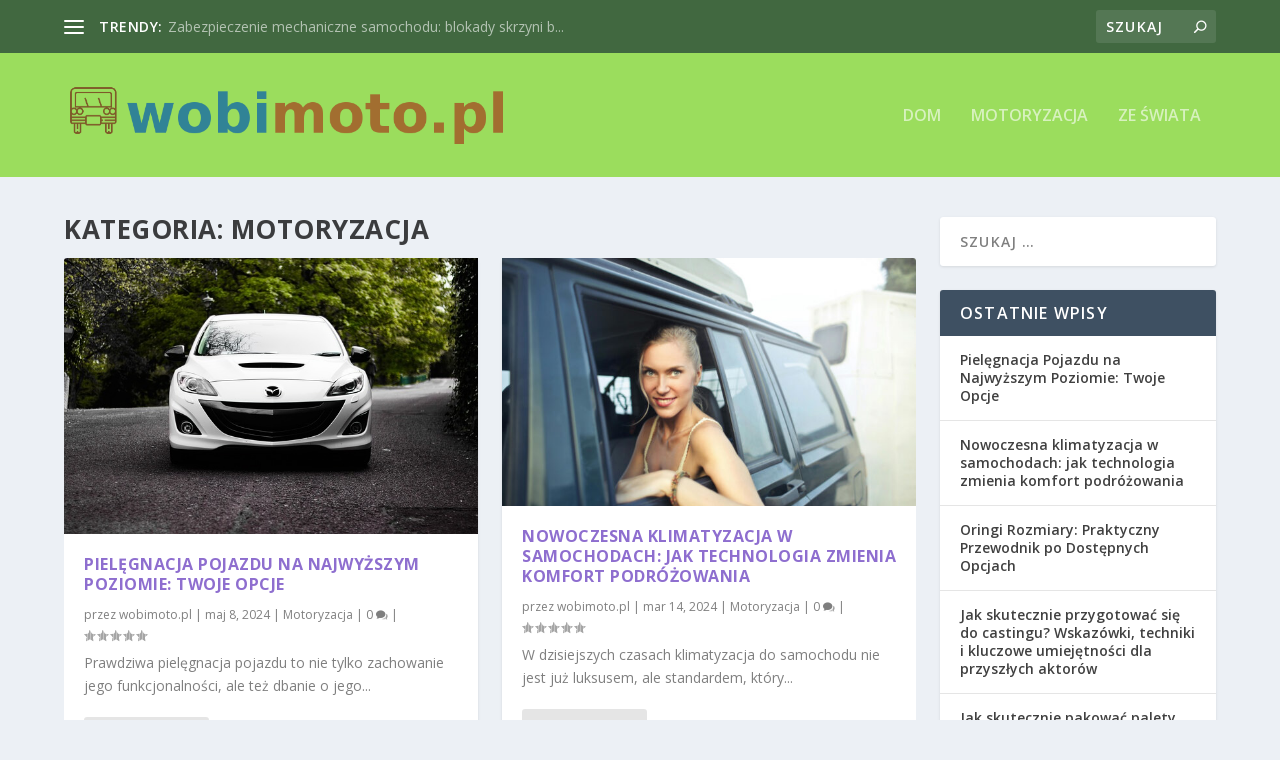

--- FILE ---
content_type: text/html; charset=UTF-8
request_url: https://wobimoto.pl/kategoria/motoryzacja/
body_size: 25066
content:
<!DOCTYPE html>
<!--[if IE 6]>
<html id="ie6" lang="pl-PL">
<![endif]-->
<!--[if IE 7]>
<html id="ie7" lang="pl-PL">
<![endif]-->
<!--[if IE 8]>
<html id="ie8" lang="pl-PL">
<![endif]-->
<!--[if !(IE 6) | !(IE 7) | !(IE 8)  ]><!-->
<html lang="pl-PL">
<!--<![endif]-->
<head>
	<meta charset="UTF-8" />
			
	<meta http-equiv="X-UA-Compatible" content="IE=edge">
	<link rel="pingback" href="https://wobimoto.pl/xmlrpc.php" />

		<!--[if lt IE 9]>
	<script src="https://wobimoto.pl/wp-content/themes/Extra/scripts/ext/html5.js" type="text/javascript"></script>
	<![endif]-->

	<script type="text/javascript">
		document.documentElement.className = 'js';
	</script>

	<link rel="preconnect" href="https://fonts.gstatic.com" crossorigin /><meta name='robots' content='index, follow, max-image-preview:large, max-snippet:-1, max-video-preview:-1' />
<script type="text/javascript">
			let jqueryParams=[],jQuery=function(r){return jqueryParams=[...jqueryParams,r],jQuery},$=function(r){return jqueryParams=[...jqueryParams,r],$};window.jQuery=jQuery,window.$=jQuery;let customHeadScripts=!1;jQuery.fn=jQuery.prototype={},$.fn=jQuery.prototype={},jQuery.noConflict=function(r){if(window.jQuery)return jQuery=window.jQuery,$=window.jQuery,customHeadScripts=!0,jQuery.noConflict},jQuery.ready=function(r){jqueryParams=[...jqueryParams,r]},$.ready=function(r){jqueryParams=[...jqueryParams,r]},jQuery.load=function(r){jqueryParams=[...jqueryParams,r]},$.load=function(r){jqueryParams=[...jqueryParams,r]},jQuery.fn.ready=function(r){jqueryParams=[...jqueryParams,r]},$.fn.ready=function(r){jqueryParams=[...jqueryParams,r]};</script>
	<!-- This site is optimized with the Yoast SEO plugin v26.7 - https://yoast.com/wordpress/plugins/seo/ -->
	<title>Motoryzacja - Doradztwo transportowe</title>
	<link rel="canonical" href="https://wobimoto.pl/kategoria/motoryzacja/" />
	<link rel="next" href="https://wobimoto.pl/kategoria/motoryzacja/page/2/" />
	<meta property="og:locale" content="pl_PL" />
	<meta property="og:type" content="article" />
	<meta property="og:title" content="Motoryzacja - Doradztwo transportowe" />
	<meta property="og:url" content="https://wobimoto.pl/kategoria/motoryzacja/" />
	<meta property="og:site_name" content="Doradztwo transportowe" />
	<meta name="twitter:card" content="summary_large_image" />
	<script type="application/ld+json" class="yoast-schema-graph">{"@context":"https://schema.org","@graph":[{"@type":"CollectionPage","@id":"https://wobimoto.pl/kategoria/motoryzacja/","url":"https://wobimoto.pl/kategoria/motoryzacja/","name":"Motoryzacja - Doradztwo transportowe","isPartOf":{"@id":"https://wobimoto.pl/#website"},"primaryImageOfPage":{"@id":"https://wobimoto.pl/kategoria/motoryzacja/#primaryimage"},"image":{"@id":"https://wobimoto.pl/kategoria/motoryzacja/#primaryimage"},"thumbnailUrl":"https://wobimoto.pl/wp-content/uploads/2017/04/mazda_1492780787.jpg","breadcrumb":{"@id":"https://wobimoto.pl/kategoria/motoryzacja/#breadcrumb"},"inLanguage":"pl-PL"},{"@type":"ImageObject","inLanguage":"pl-PL","@id":"https://wobimoto.pl/kategoria/motoryzacja/#primaryimage","url":"https://wobimoto.pl/wp-content/uploads/2017/04/mazda_1492780787.jpg","contentUrl":"https://wobimoto.pl/wp-content/uploads/2017/04/mazda_1492780787.jpg","width":640,"height":426,"caption":"Pexels / Pixabay"},{"@type":"BreadcrumbList","@id":"https://wobimoto.pl/kategoria/motoryzacja/#breadcrumb","itemListElement":[{"@type":"ListItem","position":1,"name":"Strona główna","item":"https://wobimoto.pl/"},{"@type":"ListItem","position":2,"name":"Motoryzacja"}]},{"@type":"WebSite","@id":"https://wobimoto.pl/#website","url":"https://wobimoto.pl/","name":"Doradztwo transportowe","description":"Wobi Moto - producent przyczep","potentialAction":[{"@type":"SearchAction","target":{"@type":"EntryPoint","urlTemplate":"https://wobimoto.pl/?s={search_term_string}"},"query-input":{"@type":"PropertyValueSpecification","valueRequired":true,"valueName":"search_term_string"}}],"inLanguage":"pl-PL"}]}</script>
	<!-- / Yoast SEO plugin. -->


<link rel='dns-prefetch' href='//fonts.googleapis.com' />
<link rel="alternate" type="application/rss+xml" title="Doradztwo transportowe &raquo; Kanał z wpisami" href="https://wobimoto.pl/feed/" />
<link rel="alternate" type="application/rss+xml" title="Doradztwo transportowe &raquo; Kanał z komentarzami" href="https://wobimoto.pl/comments/feed/" />
<link rel="alternate" type="application/rss+xml" title="Doradztwo transportowe &raquo; Kanał z wpisami zaszufladkowanymi do kategorii Motoryzacja" href="https://wobimoto.pl/kategoria/motoryzacja/feed/" />
<meta content="Extra Child Theme v.1.0.0" name="generator"/><style id='wp-img-auto-sizes-contain-inline-css' type='text/css'>
img:is([sizes=auto i],[sizes^="auto," i]){contain-intrinsic-size:3000px 1500px}
/*# sourceURL=wp-img-auto-sizes-contain-inline-css */
</style>
<style id='wp-block-library-inline-css' type='text/css'>
:root{--wp-block-synced-color:#7a00df;--wp-block-synced-color--rgb:122,0,223;--wp-bound-block-color:var(--wp-block-synced-color);--wp-editor-canvas-background:#ddd;--wp-admin-theme-color:#007cba;--wp-admin-theme-color--rgb:0,124,186;--wp-admin-theme-color-darker-10:#006ba1;--wp-admin-theme-color-darker-10--rgb:0,107,160.5;--wp-admin-theme-color-darker-20:#005a87;--wp-admin-theme-color-darker-20--rgb:0,90,135;--wp-admin-border-width-focus:2px}@media (min-resolution:192dpi){:root{--wp-admin-border-width-focus:1.5px}}.wp-element-button{cursor:pointer}:root .has-very-light-gray-background-color{background-color:#eee}:root .has-very-dark-gray-background-color{background-color:#313131}:root .has-very-light-gray-color{color:#eee}:root .has-very-dark-gray-color{color:#313131}:root .has-vivid-green-cyan-to-vivid-cyan-blue-gradient-background{background:linear-gradient(135deg,#00d084,#0693e3)}:root .has-purple-crush-gradient-background{background:linear-gradient(135deg,#34e2e4,#4721fb 50%,#ab1dfe)}:root .has-hazy-dawn-gradient-background{background:linear-gradient(135deg,#faaca8,#dad0ec)}:root .has-subdued-olive-gradient-background{background:linear-gradient(135deg,#fafae1,#67a671)}:root .has-atomic-cream-gradient-background{background:linear-gradient(135deg,#fdd79a,#004a59)}:root .has-nightshade-gradient-background{background:linear-gradient(135deg,#330968,#31cdcf)}:root .has-midnight-gradient-background{background:linear-gradient(135deg,#020381,#2874fc)}:root{--wp--preset--font-size--normal:16px;--wp--preset--font-size--huge:42px}.has-regular-font-size{font-size:1em}.has-larger-font-size{font-size:2.625em}.has-normal-font-size{font-size:var(--wp--preset--font-size--normal)}.has-huge-font-size{font-size:var(--wp--preset--font-size--huge)}.has-text-align-center{text-align:center}.has-text-align-left{text-align:left}.has-text-align-right{text-align:right}.has-fit-text{white-space:nowrap!important}#end-resizable-editor-section{display:none}.aligncenter{clear:both}.items-justified-left{justify-content:flex-start}.items-justified-center{justify-content:center}.items-justified-right{justify-content:flex-end}.items-justified-space-between{justify-content:space-between}.screen-reader-text{border:0;clip-path:inset(50%);height:1px;margin:-1px;overflow:hidden;padding:0;position:absolute;width:1px;word-wrap:normal!important}.screen-reader-text:focus{background-color:#ddd;clip-path:none;color:#444;display:block;font-size:1em;height:auto;left:5px;line-height:normal;padding:15px 23px 14px;text-decoration:none;top:5px;width:auto;z-index:100000}html :where(.has-border-color){border-style:solid}html :where([style*=border-top-color]){border-top-style:solid}html :where([style*=border-right-color]){border-right-style:solid}html :where([style*=border-bottom-color]){border-bottom-style:solid}html :where([style*=border-left-color]){border-left-style:solid}html :where([style*=border-width]){border-style:solid}html :where([style*=border-top-width]){border-top-style:solid}html :where([style*=border-right-width]){border-right-style:solid}html :where([style*=border-bottom-width]){border-bottom-style:solid}html :where([style*=border-left-width]){border-left-style:solid}html :where(img[class*=wp-image-]){height:auto;max-width:100%}:where(figure){margin:0 0 1em}html :where(.is-position-sticky){--wp-admin--admin-bar--position-offset:var(--wp-admin--admin-bar--height,0px)}@media screen and (max-width:600px){html :where(.is-position-sticky){--wp-admin--admin-bar--position-offset:0px}}

/*# sourceURL=wp-block-library-inline-css */
</style><style id='global-styles-inline-css' type='text/css'>
:root{--wp--preset--aspect-ratio--square: 1;--wp--preset--aspect-ratio--4-3: 4/3;--wp--preset--aspect-ratio--3-4: 3/4;--wp--preset--aspect-ratio--3-2: 3/2;--wp--preset--aspect-ratio--2-3: 2/3;--wp--preset--aspect-ratio--16-9: 16/9;--wp--preset--aspect-ratio--9-16: 9/16;--wp--preset--color--black: #000000;--wp--preset--color--cyan-bluish-gray: #abb8c3;--wp--preset--color--white: #ffffff;--wp--preset--color--pale-pink: #f78da7;--wp--preset--color--vivid-red: #cf2e2e;--wp--preset--color--luminous-vivid-orange: #ff6900;--wp--preset--color--luminous-vivid-amber: #fcb900;--wp--preset--color--light-green-cyan: #7bdcb5;--wp--preset--color--vivid-green-cyan: #00d084;--wp--preset--color--pale-cyan-blue: #8ed1fc;--wp--preset--color--vivid-cyan-blue: #0693e3;--wp--preset--color--vivid-purple: #9b51e0;--wp--preset--gradient--vivid-cyan-blue-to-vivid-purple: linear-gradient(135deg,rgb(6,147,227) 0%,rgb(155,81,224) 100%);--wp--preset--gradient--light-green-cyan-to-vivid-green-cyan: linear-gradient(135deg,rgb(122,220,180) 0%,rgb(0,208,130) 100%);--wp--preset--gradient--luminous-vivid-amber-to-luminous-vivid-orange: linear-gradient(135deg,rgb(252,185,0) 0%,rgb(255,105,0) 100%);--wp--preset--gradient--luminous-vivid-orange-to-vivid-red: linear-gradient(135deg,rgb(255,105,0) 0%,rgb(207,46,46) 100%);--wp--preset--gradient--very-light-gray-to-cyan-bluish-gray: linear-gradient(135deg,rgb(238,238,238) 0%,rgb(169,184,195) 100%);--wp--preset--gradient--cool-to-warm-spectrum: linear-gradient(135deg,rgb(74,234,220) 0%,rgb(151,120,209) 20%,rgb(207,42,186) 40%,rgb(238,44,130) 60%,rgb(251,105,98) 80%,rgb(254,248,76) 100%);--wp--preset--gradient--blush-light-purple: linear-gradient(135deg,rgb(255,206,236) 0%,rgb(152,150,240) 100%);--wp--preset--gradient--blush-bordeaux: linear-gradient(135deg,rgb(254,205,165) 0%,rgb(254,45,45) 50%,rgb(107,0,62) 100%);--wp--preset--gradient--luminous-dusk: linear-gradient(135deg,rgb(255,203,112) 0%,rgb(199,81,192) 50%,rgb(65,88,208) 100%);--wp--preset--gradient--pale-ocean: linear-gradient(135deg,rgb(255,245,203) 0%,rgb(182,227,212) 50%,rgb(51,167,181) 100%);--wp--preset--gradient--electric-grass: linear-gradient(135deg,rgb(202,248,128) 0%,rgb(113,206,126) 100%);--wp--preset--gradient--midnight: linear-gradient(135deg,rgb(2,3,129) 0%,rgb(40,116,252) 100%);--wp--preset--font-size--small: 13px;--wp--preset--font-size--medium: 20px;--wp--preset--font-size--large: 36px;--wp--preset--font-size--x-large: 42px;--wp--preset--spacing--20: 0.44rem;--wp--preset--spacing--30: 0.67rem;--wp--preset--spacing--40: 1rem;--wp--preset--spacing--50: 1.5rem;--wp--preset--spacing--60: 2.25rem;--wp--preset--spacing--70: 3.38rem;--wp--preset--spacing--80: 5.06rem;--wp--preset--shadow--natural: 6px 6px 9px rgba(0, 0, 0, 0.2);--wp--preset--shadow--deep: 12px 12px 50px rgba(0, 0, 0, 0.4);--wp--preset--shadow--sharp: 6px 6px 0px rgba(0, 0, 0, 0.2);--wp--preset--shadow--outlined: 6px 6px 0px -3px rgb(255, 255, 255), 6px 6px rgb(0, 0, 0);--wp--preset--shadow--crisp: 6px 6px 0px rgb(0, 0, 0);}:root { --wp--style--global--content-size: 856px;--wp--style--global--wide-size: 1280px; }:where(body) { margin: 0; }.wp-site-blocks > .alignleft { float: left; margin-right: 2em; }.wp-site-blocks > .alignright { float: right; margin-left: 2em; }.wp-site-blocks > .aligncenter { justify-content: center; margin-left: auto; margin-right: auto; }:where(.is-layout-flex){gap: 0.5em;}:where(.is-layout-grid){gap: 0.5em;}.is-layout-flow > .alignleft{float: left;margin-inline-start: 0;margin-inline-end: 2em;}.is-layout-flow > .alignright{float: right;margin-inline-start: 2em;margin-inline-end: 0;}.is-layout-flow > .aligncenter{margin-left: auto !important;margin-right: auto !important;}.is-layout-constrained > .alignleft{float: left;margin-inline-start: 0;margin-inline-end: 2em;}.is-layout-constrained > .alignright{float: right;margin-inline-start: 2em;margin-inline-end: 0;}.is-layout-constrained > .aligncenter{margin-left: auto !important;margin-right: auto !important;}.is-layout-constrained > :where(:not(.alignleft):not(.alignright):not(.alignfull)){max-width: var(--wp--style--global--content-size);margin-left: auto !important;margin-right: auto !important;}.is-layout-constrained > .alignwide{max-width: var(--wp--style--global--wide-size);}body .is-layout-flex{display: flex;}.is-layout-flex{flex-wrap: wrap;align-items: center;}.is-layout-flex > :is(*, div){margin: 0;}body .is-layout-grid{display: grid;}.is-layout-grid > :is(*, div){margin: 0;}body{padding-top: 0px;padding-right: 0px;padding-bottom: 0px;padding-left: 0px;}a:where(:not(.wp-element-button)){text-decoration: underline;}:root :where(.wp-element-button, .wp-block-button__link){background-color: #32373c;border-width: 0;color: #fff;font-family: inherit;font-size: inherit;font-style: inherit;font-weight: inherit;letter-spacing: inherit;line-height: inherit;padding-top: calc(0.667em + 2px);padding-right: calc(1.333em + 2px);padding-bottom: calc(0.667em + 2px);padding-left: calc(1.333em + 2px);text-decoration: none;text-transform: inherit;}.has-black-color{color: var(--wp--preset--color--black) !important;}.has-cyan-bluish-gray-color{color: var(--wp--preset--color--cyan-bluish-gray) !important;}.has-white-color{color: var(--wp--preset--color--white) !important;}.has-pale-pink-color{color: var(--wp--preset--color--pale-pink) !important;}.has-vivid-red-color{color: var(--wp--preset--color--vivid-red) !important;}.has-luminous-vivid-orange-color{color: var(--wp--preset--color--luminous-vivid-orange) !important;}.has-luminous-vivid-amber-color{color: var(--wp--preset--color--luminous-vivid-amber) !important;}.has-light-green-cyan-color{color: var(--wp--preset--color--light-green-cyan) !important;}.has-vivid-green-cyan-color{color: var(--wp--preset--color--vivid-green-cyan) !important;}.has-pale-cyan-blue-color{color: var(--wp--preset--color--pale-cyan-blue) !important;}.has-vivid-cyan-blue-color{color: var(--wp--preset--color--vivid-cyan-blue) !important;}.has-vivid-purple-color{color: var(--wp--preset--color--vivid-purple) !important;}.has-black-background-color{background-color: var(--wp--preset--color--black) !important;}.has-cyan-bluish-gray-background-color{background-color: var(--wp--preset--color--cyan-bluish-gray) !important;}.has-white-background-color{background-color: var(--wp--preset--color--white) !important;}.has-pale-pink-background-color{background-color: var(--wp--preset--color--pale-pink) !important;}.has-vivid-red-background-color{background-color: var(--wp--preset--color--vivid-red) !important;}.has-luminous-vivid-orange-background-color{background-color: var(--wp--preset--color--luminous-vivid-orange) !important;}.has-luminous-vivid-amber-background-color{background-color: var(--wp--preset--color--luminous-vivid-amber) !important;}.has-light-green-cyan-background-color{background-color: var(--wp--preset--color--light-green-cyan) !important;}.has-vivid-green-cyan-background-color{background-color: var(--wp--preset--color--vivid-green-cyan) !important;}.has-pale-cyan-blue-background-color{background-color: var(--wp--preset--color--pale-cyan-blue) !important;}.has-vivid-cyan-blue-background-color{background-color: var(--wp--preset--color--vivid-cyan-blue) !important;}.has-vivid-purple-background-color{background-color: var(--wp--preset--color--vivid-purple) !important;}.has-black-border-color{border-color: var(--wp--preset--color--black) !important;}.has-cyan-bluish-gray-border-color{border-color: var(--wp--preset--color--cyan-bluish-gray) !important;}.has-white-border-color{border-color: var(--wp--preset--color--white) !important;}.has-pale-pink-border-color{border-color: var(--wp--preset--color--pale-pink) !important;}.has-vivid-red-border-color{border-color: var(--wp--preset--color--vivid-red) !important;}.has-luminous-vivid-orange-border-color{border-color: var(--wp--preset--color--luminous-vivid-orange) !important;}.has-luminous-vivid-amber-border-color{border-color: var(--wp--preset--color--luminous-vivid-amber) !important;}.has-light-green-cyan-border-color{border-color: var(--wp--preset--color--light-green-cyan) !important;}.has-vivid-green-cyan-border-color{border-color: var(--wp--preset--color--vivid-green-cyan) !important;}.has-pale-cyan-blue-border-color{border-color: var(--wp--preset--color--pale-cyan-blue) !important;}.has-vivid-cyan-blue-border-color{border-color: var(--wp--preset--color--vivid-cyan-blue) !important;}.has-vivid-purple-border-color{border-color: var(--wp--preset--color--vivid-purple) !important;}.has-vivid-cyan-blue-to-vivid-purple-gradient-background{background: var(--wp--preset--gradient--vivid-cyan-blue-to-vivid-purple) !important;}.has-light-green-cyan-to-vivid-green-cyan-gradient-background{background: var(--wp--preset--gradient--light-green-cyan-to-vivid-green-cyan) !important;}.has-luminous-vivid-amber-to-luminous-vivid-orange-gradient-background{background: var(--wp--preset--gradient--luminous-vivid-amber-to-luminous-vivid-orange) !important;}.has-luminous-vivid-orange-to-vivid-red-gradient-background{background: var(--wp--preset--gradient--luminous-vivid-orange-to-vivid-red) !important;}.has-very-light-gray-to-cyan-bluish-gray-gradient-background{background: var(--wp--preset--gradient--very-light-gray-to-cyan-bluish-gray) !important;}.has-cool-to-warm-spectrum-gradient-background{background: var(--wp--preset--gradient--cool-to-warm-spectrum) !important;}.has-blush-light-purple-gradient-background{background: var(--wp--preset--gradient--blush-light-purple) !important;}.has-blush-bordeaux-gradient-background{background: var(--wp--preset--gradient--blush-bordeaux) !important;}.has-luminous-dusk-gradient-background{background: var(--wp--preset--gradient--luminous-dusk) !important;}.has-pale-ocean-gradient-background{background: var(--wp--preset--gradient--pale-ocean) !important;}.has-electric-grass-gradient-background{background: var(--wp--preset--gradient--electric-grass) !important;}.has-midnight-gradient-background{background: var(--wp--preset--gradient--midnight) !important;}.has-small-font-size{font-size: var(--wp--preset--font-size--small) !important;}.has-medium-font-size{font-size: var(--wp--preset--font-size--medium) !important;}.has-large-font-size{font-size: var(--wp--preset--font-size--large) !important;}.has-x-large-font-size{font-size: var(--wp--preset--font-size--x-large) !important;}
/*# sourceURL=global-styles-inline-css */
</style>

<link rel='stylesheet' id='extra-fonts-css' href='https://fonts.googleapis.com/css?family=Open+Sans:300italic,400italic,600italic,700italic,800italic,400,300,600,700,800&#038;subset=latin,latin-ext' type='text/css' media='all' />
<link rel='stylesheet' id='extra-style-parent-css' href='https://wobimoto.pl/wp-content/themes/Extra/style.min.css?ver=4.21.1' type='text/css' media='all' />
<style id='extra-dynamic-critical-inline-css' type='text/css'>
@font-face{font-family:ETmodules;font-display:block;src:url(//wobimoto.pl/wp-content/themes/Extra/core/admin/fonts/modules/all/modules.eot);src:url(//wobimoto.pl/wp-content/themes/Extra/core/admin/fonts/modules/all/modules.eot?#iefix) format("embedded-opentype"),url(//wobimoto.pl/wp-content/themes/Extra/core/admin/fonts/modules/all/modules.woff) format("woff"),url(//wobimoto.pl/wp-content/themes/Extra/core/admin/fonts/modules/all/modules.ttf) format("truetype"),url(//wobimoto.pl/wp-content/themes/Extra/core/admin/fonts/modules/all/modules.svg#ETmodules) format("svg");font-weight:400;font-style:normal}
.et_audio_content,.et_link_content,.et_quote_content{background-color:#2ea3f2}.et_pb_post .et-pb-controllers a{margin-bottom:10px}.format-gallery .et-pb-controllers{bottom:0}.et_pb_blog_grid .et_audio_content{margin-bottom:19px}.et_pb_row .et_pb_blog_grid .et_pb_post .et_pb_slide{min-height:180px}.et_audio_content .wp-block-audio{margin:0;padding:0}.et_audio_content h2{line-height:44px}.et_pb_column_1_2 .et_audio_content h2,.et_pb_column_1_3 .et_audio_content h2,.et_pb_column_1_4 .et_audio_content h2,.et_pb_column_1_5 .et_audio_content h2,.et_pb_column_1_6 .et_audio_content h2,.et_pb_column_2_5 .et_audio_content h2,.et_pb_column_3_5 .et_audio_content h2,.et_pb_column_3_8 .et_audio_content h2{margin-bottom:9px;margin-top:0}.et_pb_column_1_2 .et_audio_content,.et_pb_column_3_5 .et_audio_content{padding:35px 40px}.et_pb_column_1_2 .et_audio_content h2,.et_pb_column_3_5 .et_audio_content h2{line-height:32px}.et_pb_column_1_3 .et_audio_content,.et_pb_column_1_4 .et_audio_content,.et_pb_column_1_5 .et_audio_content,.et_pb_column_1_6 .et_audio_content,.et_pb_column_2_5 .et_audio_content,.et_pb_column_3_8 .et_audio_content{padding:35px 20px}.et_pb_column_1_3 .et_audio_content h2,.et_pb_column_1_4 .et_audio_content h2,.et_pb_column_1_5 .et_audio_content h2,.et_pb_column_1_6 .et_audio_content h2,.et_pb_column_2_5 .et_audio_content h2,.et_pb_column_3_8 .et_audio_content h2{font-size:18px;line-height:26px}article.et_pb_has_overlay .et_pb_blog_image_container{position:relative}.et_pb_post>.et_main_video_container{position:relative;margin-bottom:30px}.et_pb_post .et_pb_video_overlay .et_pb_video_play{color:#fff}.et_pb_post .et_pb_video_overlay_hover:hover{background:rgba(0,0,0,.6)}.et_audio_content,.et_link_content,.et_quote_content{text-align:center;word-wrap:break-word;position:relative;padding:50px 60px}.et_audio_content h2,.et_link_content a.et_link_main_url,.et_link_content h2,.et_quote_content blockquote cite,.et_quote_content blockquote p{color:#fff!important}.et_quote_main_link{position:absolute;text-indent:-9999px;width:100%;height:100%;display:block;top:0;left:0}.et_quote_content blockquote{padding:0;margin:0;border:none}.et_audio_content h2,.et_link_content h2,.et_quote_content blockquote p{margin-top:0}.et_audio_content h2{margin-bottom:20px}.et_audio_content h2,.et_link_content h2,.et_quote_content blockquote p{line-height:44px}.et_link_content a.et_link_main_url,.et_quote_content blockquote cite{font-size:18px;font-weight:200}.et_quote_content blockquote cite{font-style:normal}.et_pb_column_2_3 .et_quote_content{padding:50px 42px 45px}.et_pb_column_2_3 .et_audio_content,.et_pb_column_2_3 .et_link_content{padding:40px 40px 45px}.et_pb_column_1_2 .et_audio_content,.et_pb_column_1_2 .et_link_content,.et_pb_column_1_2 .et_quote_content,.et_pb_column_3_5 .et_audio_content,.et_pb_column_3_5 .et_link_content,.et_pb_column_3_5 .et_quote_content{padding:35px 40px}.et_pb_column_1_2 .et_quote_content blockquote p,.et_pb_column_3_5 .et_quote_content blockquote p{font-size:26px;line-height:32px}.et_pb_column_1_2 .et_audio_content h2,.et_pb_column_1_2 .et_link_content h2,.et_pb_column_3_5 .et_audio_content h2,.et_pb_column_3_5 .et_link_content h2{line-height:32px}.et_pb_column_1_2 .et_link_content a.et_link_main_url,.et_pb_column_1_2 .et_quote_content blockquote cite,.et_pb_column_3_5 .et_link_content a.et_link_main_url,.et_pb_column_3_5 .et_quote_content blockquote cite{font-size:14px}.et_pb_column_1_3 .et_quote_content,.et_pb_column_1_4 .et_quote_content,.et_pb_column_1_5 .et_quote_content,.et_pb_column_1_6 .et_quote_content,.et_pb_column_2_5 .et_quote_content,.et_pb_column_3_8 .et_quote_content{padding:35px 30px 32px}.et_pb_column_1_3 .et_audio_content,.et_pb_column_1_3 .et_link_content,.et_pb_column_1_4 .et_audio_content,.et_pb_column_1_4 .et_link_content,.et_pb_column_1_5 .et_audio_content,.et_pb_column_1_5 .et_link_content,.et_pb_column_1_6 .et_audio_content,.et_pb_column_1_6 .et_link_content,.et_pb_column_2_5 .et_audio_content,.et_pb_column_2_5 .et_link_content,.et_pb_column_3_8 .et_audio_content,.et_pb_column_3_8 .et_link_content{padding:35px 20px}.et_pb_column_1_3 .et_audio_content h2,.et_pb_column_1_3 .et_link_content h2,.et_pb_column_1_3 .et_quote_content blockquote p,.et_pb_column_1_4 .et_audio_content h2,.et_pb_column_1_4 .et_link_content h2,.et_pb_column_1_4 .et_quote_content blockquote p,.et_pb_column_1_5 .et_audio_content h2,.et_pb_column_1_5 .et_link_content h2,.et_pb_column_1_5 .et_quote_content blockquote p,.et_pb_column_1_6 .et_audio_content h2,.et_pb_column_1_6 .et_link_content h2,.et_pb_column_1_6 .et_quote_content blockquote p,.et_pb_column_2_5 .et_audio_content h2,.et_pb_column_2_5 .et_link_content h2,.et_pb_column_2_5 .et_quote_content blockquote p,.et_pb_column_3_8 .et_audio_content h2,.et_pb_column_3_8 .et_link_content h2,.et_pb_column_3_8 .et_quote_content blockquote p{font-size:18px;line-height:26px}.et_pb_column_1_3 .et_link_content a.et_link_main_url,.et_pb_column_1_3 .et_quote_content blockquote cite,.et_pb_column_1_4 .et_link_content a.et_link_main_url,.et_pb_column_1_4 .et_quote_content blockquote cite,.et_pb_column_1_5 .et_link_content a.et_link_main_url,.et_pb_column_1_5 .et_quote_content blockquote cite,.et_pb_column_1_6 .et_link_content a.et_link_main_url,.et_pb_column_1_6 .et_quote_content blockquote cite,.et_pb_column_2_5 .et_link_content a.et_link_main_url,.et_pb_column_2_5 .et_quote_content blockquote cite,.et_pb_column_3_8 .et_link_content a.et_link_main_url,.et_pb_column_3_8 .et_quote_content blockquote cite{font-size:14px}.et_pb_post .et_pb_gallery_post_type .et_pb_slide{min-height:500px;background-size:cover!important;background-position:top}.format-gallery .et_pb_slider.gallery-not-found .et_pb_slide{box-shadow:inset 0 0 10px rgba(0,0,0,.1)}.format-gallery .et_pb_slider:hover .et-pb-arrow-prev{left:0}.format-gallery .et_pb_slider:hover .et-pb-arrow-next{right:0}.et_pb_post>.et_pb_slider{margin-bottom:30px}.et_pb_column_3_4 .et_pb_post .et_pb_slide{min-height:442px}.et_pb_column_2_3 .et_pb_post .et_pb_slide{min-height:390px}.et_pb_column_1_2 .et_pb_post .et_pb_slide,.et_pb_column_3_5 .et_pb_post .et_pb_slide{min-height:284px}.et_pb_column_1_3 .et_pb_post .et_pb_slide,.et_pb_column_2_5 .et_pb_post .et_pb_slide,.et_pb_column_3_8 .et_pb_post .et_pb_slide{min-height:180px}.et_pb_column_1_4 .et_pb_post .et_pb_slide,.et_pb_column_1_5 .et_pb_post .et_pb_slide,.et_pb_column_1_6 .et_pb_post .et_pb_slide{min-height:125px}.et_pb_portfolio.et_pb_section_parallax .pagination,.et_pb_portfolio.et_pb_section_video .pagination,.et_pb_portfolio_grid.et_pb_section_parallax .pagination,.et_pb_portfolio_grid.et_pb_section_video .pagination{position:relative}.et_pb_bg_layout_light .et_pb_post .post-meta,.et_pb_bg_layout_light .et_pb_post .post-meta a,.et_pb_bg_layout_light .et_pb_post p{color:#666}.et_pb_bg_layout_dark .et_pb_post .post-meta,.et_pb_bg_layout_dark .et_pb_post .post-meta a,.et_pb_bg_layout_dark .et_pb_post p{color:inherit}.et_pb_text_color_dark .et_audio_content h2,.et_pb_text_color_dark .et_link_content a.et_link_main_url,.et_pb_text_color_dark .et_link_content h2,.et_pb_text_color_dark .et_quote_content blockquote cite,.et_pb_text_color_dark .et_quote_content blockquote p{color:#666!important}.et_pb_text_color_dark.et_audio_content h2,.et_pb_text_color_dark.et_link_content a.et_link_main_url,.et_pb_text_color_dark.et_link_content h2,.et_pb_text_color_dark.et_quote_content blockquote cite,.et_pb_text_color_dark.et_quote_content blockquote p{color:#bbb!important}.et_pb_text_color_dark.et_audio_content,.et_pb_text_color_dark.et_link_content,.et_pb_text_color_dark.et_quote_content{background-color:#e8e8e8}@media (min-width:981px) and (max-width:1100px){.et_quote_content{padding:50px 70px 45px}.et_pb_column_2_3 .et_quote_content{padding:50px 50px 45px}.et_pb_column_1_2 .et_quote_content,.et_pb_column_3_5 .et_quote_content{padding:35px 47px 30px}.et_pb_column_1_3 .et_quote_content,.et_pb_column_1_4 .et_quote_content,.et_pb_column_1_5 .et_quote_content,.et_pb_column_1_6 .et_quote_content,.et_pb_column_2_5 .et_quote_content,.et_pb_column_3_8 .et_quote_content{padding:35px 25px 32px}.et_pb_column_4_4 .et_pb_post .et_pb_slide{min-height:534px}.et_pb_column_3_4 .et_pb_post .et_pb_slide{min-height:392px}.et_pb_column_2_3 .et_pb_post .et_pb_slide{min-height:345px}.et_pb_column_1_2 .et_pb_post .et_pb_slide,.et_pb_column_3_5 .et_pb_post .et_pb_slide{min-height:250px}.et_pb_column_1_3 .et_pb_post .et_pb_slide,.et_pb_column_2_5 .et_pb_post .et_pb_slide,.et_pb_column_3_8 .et_pb_post .et_pb_slide{min-height:155px}.et_pb_column_1_4 .et_pb_post .et_pb_slide,.et_pb_column_1_5 .et_pb_post .et_pb_slide,.et_pb_column_1_6 .et_pb_post .et_pb_slide{min-height:108px}}@media (max-width:980px){.et_pb_bg_layout_dark_tablet .et_audio_content h2{color:#fff!important}.et_pb_text_color_dark_tablet.et_audio_content h2{color:#bbb!important}.et_pb_text_color_dark_tablet.et_audio_content{background-color:#e8e8e8}.et_pb_bg_layout_dark_tablet .et_audio_content h2,.et_pb_bg_layout_dark_tablet .et_link_content a.et_link_main_url,.et_pb_bg_layout_dark_tablet .et_link_content h2,.et_pb_bg_layout_dark_tablet .et_quote_content blockquote cite,.et_pb_bg_layout_dark_tablet .et_quote_content blockquote p{color:#fff!important}.et_pb_text_color_dark_tablet .et_audio_content h2,.et_pb_text_color_dark_tablet .et_link_content a.et_link_main_url,.et_pb_text_color_dark_tablet .et_link_content h2,.et_pb_text_color_dark_tablet .et_quote_content blockquote cite,.et_pb_text_color_dark_tablet .et_quote_content blockquote p{color:#666!important}.et_pb_text_color_dark_tablet.et_audio_content h2,.et_pb_text_color_dark_tablet.et_link_content a.et_link_main_url,.et_pb_text_color_dark_tablet.et_link_content h2,.et_pb_text_color_dark_tablet.et_quote_content blockquote cite,.et_pb_text_color_dark_tablet.et_quote_content blockquote p{color:#bbb!important}.et_pb_text_color_dark_tablet.et_audio_content,.et_pb_text_color_dark_tablet.et_link_content,.et_pb_text_color_dark_tablet.et_quote_content{background-color:#e8e8e8}}@media (min-width:768px) and (max-width:980px){.et_audio_content h2{font-size:26px!important;line-height:44px!important;margin-bottom:24px!important}.et_pb_post>.et_pb_gallery_post_type>.et_pb_slides>.et_pb_slide{min-height:384px!important}.et_quote_content{padding:50px 43px 45px!important}.et_quote_content blockquote p{font-size:26px!important;line-height:44px!important}.et_quote_content blockquote cite{font-size:18px!important}.et_link_content{padding:40px 40px 45px}.et_link_content h2{font-size:26px!important;line-height:44px!important}.et_link_content a.et_link_main_url{font-size:18px!important}}@media (max-width:767px){.et_audio_content h2,.et_link_content h2,.et_quote_content,.et_quote_content blockquote p{font-size:20px!important;line-height:26px!important}.et_audio_content,.et_link_content{padding:35px 20px!important}.et_audio_content h2{margin-bottom:9px!important}.et_pb_bg_layout_dark_phone .et_audio_content h2{color:#fff!important}.et_pb_text_color_dark_phone.et_audio_content{background-color:#e8e8e8}.et_link_content a.et_link_main_url,.et_quote_content blockquote cite{font-size:14px!important}.format-gallery .et-pb-controllers{height:auto}.et_pb_post>.et_pb_gallery_post_type>.et_pb_slides>.et_pb_slide{min-height:222px!important}.et_pb_bg_layout_dark_phone .et_audio_content h2,.et_pb_bg_layout_dark_phone .et_link_content a.et_link_main_url,.et_pb_bg_layout_dark_phone .et_link_content h2,.et_pb_bg_layout_dark_phone .et_quote_content blockquote cite,.et_pb_bg_layout_dark_phone .et_quote_content blockquote p{color:#fff!important}.et_pb_text_color_dark_phone .et_audio_content h2,.et_pb_text_color_dark_phone .et_link_content a.et_link_main_url,.et_pb_text_color_dark_phone .et_link_content h2,.et_pb_text_color_dark_phone .et_quote_content blockquote cite,.et_pb_text_color_dark_phone .et_quote_content blockquote p{color:#666!important}.et_pb_text_color_dark_phone.et_audio_content h2,.et_pb_text_color_dark_phone.et_link_content a.et_link_main_url,.et_pb_text_color_dark_phone.et_link_content h2,.et_pb_text_color_dark_phone.et_quote_content blockquote cite,.et_pb_text_color_dark_phone.et_quote_content blockquote p{color:#bbb!important}.et_pb_text_color_dark_phone.et_audio_content,.et_pb_text_color_dark_phone.et_link_content,.et_pb_text_color_dark_phone.et_quote_content{background-color:#e8e8e8}}@media (max-width:479px){.et_pb_column_1_2 .et_pb_carousel_item .et_pb_video_play,.et_pb_column_1_3 .et_pb_carousel_item .et_pb_video_play,.et_pb_column_2_3 .et_pb_carousel_item .et_pb_video_play,.et_pb_column_2_5 .et_pb_carousel_item .et_pb_video_play,.et_pb_column_3_5 .et_pb_carousel_item .et_pb_video_play,.et_pb_column_3_8 .et_pb_carousel_item .et_pb_video_play{font-size:1.5rem;line-height:1.5rem;margin-left:-.75rem;margin-top:-.75rem}.et_audio_content,.et_quote_content{padding:35px 20px!important}.et_pb_post>.et_pb_gallery_post_type>.et_pb_slides>.et_pb_slide{min-height:156px!important}}.et_full_width_page .et_gallery_item{float:left;width:20.875%;margin:0 5.5% 5.5% 0}.et_full_width_page .et_gallery_item:nth-child(3n){margin-right:5.5%}.et_full_width_page .et_gallery_item:nth-child(3n+1){clear:none}.et_full_width_page .et_gallery_item:nth-child(4n){margin-right:0}.et_full_width_page .et_gallery_item:nth-child(4n+1){clear:both}
.et_pb_slider{position:relative;overflow:hidden}.et_pb_slide{padding:0 6%;background-size:cover;background-position:50%;background-repeat:no-repeat}.et_pb_slider .et_pb_slide{display:none;float:left;margin-right:-100%;position:relative;width:100%;text-align:center;list-style:none!important;background-position:50%;background-size:100%;background-size:cover}.et_pb_slider .et_pb_slide:first-child{display:list-item}.et-pb-controllers{position:absolute;bottom:20px;left:0;width:100%;text-align:center;z-index:10}.et-pb-controllers a{display:inline-block;background-color:hsla(0,0%,100%,.5);text-indent:-9999px;border-radius:7px;width:7px;height:7px;margin-right:10px;padding:0;opacity:.5}.et-pb-controllers .et-pb-active-control{opacity:1}.et-pb-controllers a:last-child{margin-right:0}.et-pb-controllers .et-pb-active-control{background-color:#fff}.et_pb_slides .et_pb_temp_slide{display:block}.et_pb_slides:after{content:"";display:block;clear:both;visibility:hidden;line-height:0;height:0;width:0}@media (max-width:980px){.et_pb_bg_layout_light_tablet .et-pb-controllers .et-pb-active-control{background-color:#333}.et_pb_bg_layout_light_tablet .et-pb-controllers a{background-color:rgba(0,0,0,.3)}.et_pb_bg_layout_light_tablet .et_pb_slide_content{color:#333}.et_pb_bg_layout_dark_tablet .et_pb_slide_description{text-shadow:0 1px 3px rgba(0,0,0,.3)}.et_pb_bg_layout_dark_tablet .et_pb_slide_content{color:#fff}.et_pb_bg_layout_dark_tablet .et-pb-controllers .et-pb-active-control{background-color:#fff}.et_pb_bg_layout_dark_tablet .et-pb-controllers a{background-color:hsla(0,0%,100%,.5)}}@media (max-width:767px){.et-pb-controllers{position:absolute;bottom:5%;left:0;width:100%;text-align:center;z-index:10;height:14px}.et_transparent_nav .et_pb_section:first-child .et-pb-controllers{bottom:18px}.et_pb_bg_layout_light_phone.et_pb_slider_with_overlay .et_pb_slide_overlay_container,.et_pb_bg_layout_light_phone.et_pb_slider_with_text_overlay .et_pb_text_overlay_wrapper{background-color:hsla(0,0%,100%,.9)}.et_pb_bg_layout_light_phone .et-pb-controllers .et-pb-active-control{background-color:#333}.et_pb_bg_layout_dark_phone.et_pb_slider_with_overlay .et_pb_slide_overlay_container,.et_pb_bg_layout_dark_phone.et_pb_slider_with_text_overlay .et_pb_text_overlay_wrapper,.et_pb_bg_layout_light_phone .et-pb-controllers a{background-color:rgba(0,0,0,.3)}.et_pb_bg_layout_dark_phone .et-pb-controllers .et-pb-active-control{background-color:#fff}.et_pb_bg_layout_dark_phone .et-pb-controllers a{background-color:hsla(0,0%,100%,.5)}}.et_mobile_device .et_pb_slider_parallax .et_pb_slide,.et_mobile_device .et_pb_slides .et_parallax_bg.et_pb_parallax_css{background-attachment:scroll}
.et-pb-arrow-next,.et-pb-arrow-prev{position:absolute;top:50%;z-index:100;font-size:48px;color:#fff;margin-top:-24px;transition:all .2s ease-in-out;opacity:0}.et_pb_bg_layout_light .et-pb-arrow-next,.et_pb_bg_layout_light .et-pb-arrow-prev{color:#333}.et_pb_slider:hover .et-pb-arrow-prev{left:22px;opacity:1}.et_pb_slider:hover .et-pb-arrow-next{right:22px;opacity:1}.et_pb_bg_layout_light .et-pb-controllers .et-pb-active-control{background-color:#333}.et_pb_bg_layout_light .et-pb-controllers a{background-color:rgba(0,0,0,.3)}.et-pb-arrow-next:hover,.et-pb-arrow-prev:hover{text-decoration:none}.et-pb-arrow-next span,.et-pb-arrow-prev span{display:none}.et-pb-arrow-prev{left:-22px}.et-pb-arrow-next{right:-22px}.et-pb-arrow-prev:before{content:"4"}.et-pb-arrow-next:before{content:"5"}.format-gallery .et-pb-arrow-next,.format-gallery .et-pb-arrow-prev{color:#fff}.et_pb_column_1_3 .et_pb_slider:hover .et-pb-arrow-prev,.et_pb_column_1_4 .et_pb_slider:hover .et-pb-arrow-prev,.et_pb_column_1_5 .et_pb_slider:hover .et-pb-arrow-prev,.et_pb_column_1_6 .et_pb_slider:hover .et-pb-arrow-prev,.et_pb_column_2_5 .et_pb_slider:hover .et-pb-arrow-prev{left:0}.et_pb_column_1_3 .et_pb_slider:hover .et-pb-arrow-next,.et_pb_column_1_4 .et_pb_slider:hover .et-pb-arrow-prev,.et_pb_column_1_5 .et_pb_slider:hover .et-pb-arrow-prev,.et_pb_column_1_6 .et_pb_slider:hover .et-pb-arrow-prev,.et_pb_column_2_5 .et_pb_slider:hover .et-pb-arrow-next{right:0}.et_pb_column_1_4 .et_pb_slider .et_pb_slide,.et_pb_column_1_5 .et_pb_slider .et_pb_slide,.et_pb_column_1_6 .et_pb_slider .et_pb_slide{min-height:170px}.et_pb_column_1_4 .et_pb_slider:hover .et-pb-arrow-next,.et_pb_column_1_5 .et_pb_slider:hover .et-pb-arrow-next,.et_pb_column_1_6 .et_pb_slider:hover .et-pb-arrow-next{right:0}@media (max-width:980px){.et_pb_bg_layout_light_tablet .et-pb-arrow-next,.et_pb_bg_layout_light_tablet .et-pb-arrow-prev{color:#333}.et_pb_bg_layout_dark_tablet .et-pb-arrow-next,.et_pb_bg_layout_dark_tablet .et-pb-arrow-prev{color:#fff}}@media (max-width:767px){.et_pb_slider:hover .et-pb-arrow-prev{left:0;opacity:1}.et_pb_slider:hover .et-pb-arrow-next{right:0;opacity:1}.et_pb_bg_layout_light_phone .et-pb-arrow-next,.et_pb_bg_layout_light_phone .et-pb-arrow-prev{color:#333}.et_pb_bg_layout_dark_phone .et-pb-arrow-next,.et_pb_bg_layout_dark_phone .et-pb-arrow-prev{color:#fff}}.et_mobile_device .et-pb-arrow-prev{left:22px;opacity:1}.et_mobile_device .et-pb-arrow-next{right:22px;opacity:1}@media (max-width:767px){.et_mobile_device .et-pb-arrow-prev{left:0;opacity:1}.et_mobile_device .et-pb-arrow-next{right:0;opacity:1}}
.et_overlay{z-index:-1;position:absolute;top:0;left:0;display:block;width:100%;height:100%;background:hsla(0,0%,100%,.9);opacity:0;pointer-events:none;transition:all .3s;border:1px solid #e5e5e5;box-sizing:border-box;-webkit-backface-visibility:hidden;backface-visibility:hidden;-webkit-font-smoothing:antialiased}.et_overlay:before{color:#2ea3f2;content:"\E050";position:absolute;top:50%;left:50%;transform:translate(-50%,-50%);font-size:32px;transition:all .4s}.et_portfolio_image,.et_shop_image{position:relative;display:block}.et_pb_has_overlay:not(.et_pb_image):hover .et_overlay,.et_portfolio_image:hover .et_overlay,.et_shop_image:hover .et_overlay{z-index:3;opacity:1}#ie7 .et_overlay,#ie8 .et_overlay{display:none}.et_pb_module.et_pb_has_overlay{position:relative}.et_pb_module.et_pb_has_overlay .et_overlay,article.et_pb_has_overlay{border:none}
.et_pb_blog_grid .et_audio_container .mejs-container .mejs-controls .mejs-time span{font-size:14px}.et_audio_container .mejs-container{width:auto!important;min-width:unset!important;height:auto!important}.et_audio_container .mejs-container,.et_audio_container .mejs-container .mejs-controls,.et_audio_container .mejs-embed,.et_audio_container .mejs-embed body{background:none;height:auto}.et_audio_container .mejs-controls .mejs-time-rail .mejs-time-loaded,.et_audio_container .mejs-time.mejs-currenttime-container{display:none!important}.et_audio_container .mejs-time{display:block!important;padding:0;margin-left:10px;margin-right:90px;line-height:inherit}.et_audio_container .mejs-android .mejs-time,.et_audio_container .mejs-ios .mejs-time,.et_audio_container .mejs-ipad .mejs-time,.et_audio_container .mejs-iphone .mejs-time{margin-right:0}.et_audio_container .mejs-controls .mejs-horizontal-volume-slider .mejs-horizontal-volume-total,.et_audio_container .mejs-controls .mejs-time-rail .mejs-time-total{background:hsla(0,0%,100%,.5);border-radius:5px;height:4px;margin:8px 0 0;top:0;right:0;left:auto}.et_audio_container .mejs-controls>div{height:20px!important}.et_audio_container .mejs-controls div.mejs-time-rail{padding-top:0;position:relative;display:block!important;margin-left:42px;margin-right:0}.et_audio_container span.mejs-time-total.mejs-time-slider{display:block!important;position:relative!important;max-width:100%;min-width:unset!important}.et_audio_container .mejs-button.mejs-volume-button{width:auto;height:auto;margin-left:auto;position:absolute;right:59px;bottom:-2px}.et_audio_container .mejs-controls .mejs-horizontal-volume-slider .mejs-horizontal-volume-current,.et_audio_container .mejs-controls .mejs-time-rail .mejs-time-current{background:#fff;height:4px;border-radius:5px}.et_audio_container .mejs-controls .mejs-horizontal-volume-slider .mejs-horizontal-volume-handle,.et_audio_container .mejs-controls .mejs-time-rail .mejs-time-handle{display:block;border:none;width:10px}.et_audio_container .mejs-time-rail .mejs-time-handle-content{border-radius:100%;transform:scale(1)}.et_pb_text_color_dark .et_audio_container .mejs-time-rail .mejs-time-handle-content{border-color:#666}.et_audio_container .mejs-time-rail .mejs-time-hovered{height:4px}.et_audio_container .mejs-controls .mejs-horizontal-volume-slider .mejs-horizontal-volume-handle{background:#fff;border-radius:5px;height:10px;position:absolute;top:-3px}.et_audio_container .mejs-container .mejs-controls .mejs-time span{font-size:18px}.et_audio_container .mejs-controls a.mejs-horizontal-volume-slider{display:block!important;height:19px;margin-left:5px;position:absolute;right:0;bottom:0}.et_audio_container .mejs-controls div.mejs-horizontal-volume-slider{height:4px}.et_audio_container .mejs-playpause-button button,.et_audio_container .mejs-volume-button button{background:none!important;margin:0!important;width:auto!important;height:auto!important;position:relative!important;z-index:99}.et_audio_container .mejs-playpause-button button:before{content:"E"!important;font-size:32px;left:0;top:-8px}.et_audio_container .mejs-playpause-button button:before,.et_audio_container .mejs-volume-button button:before{color:#fff}.et_audio_container .mejs-playpause-button{margin-top:-7px!important;width:auto!important;height:auto!important;position:absolute}.et_audio_container .mejs-controls .mejs-button button:focus{outline:none}.et_audio_container .mejs-playpause-button.mejs-pause button:before{content:"`"!important}.et_audio_container .mejs-volume-button button:before{content:"\E068";font-size:18px}.et_pb_text_color_dark .et_audio_container .mejs-controls .mejs-horizontal-volume-slider .mejs-horizontal-volume-total,.et_pb_text_color_dark .et_audio_container .mejs-controls .mejs-time-rail .mejs-time-total{background:hsla(0,0%,60%,.5)}.et_pb_text_color_dark .et_audio_container .mejs-controls .mejs-horizontal-volume-slider .mejs-horizontal-volume-current,.et_pb_text_color_dark .et_audio_container .mejs-controls .mejs-time-rail .mejs-time-current{background:#999}.et_pb_text_color_dark .et_audio_container .mejs-playpause-button button:before,.et_pb_text_color_dark .et_audio_container .mejs-volume-button button:before{color:#666}.et_pb_text_color_dark .et_audio_container .mejs-controls .mejs-horizontal-volume-slider .mejs-horizontal-volume-handle,.et_pb_text_color_dark .mejs-controls .mejs-time-rail .mejs-time-handle{background:#666}.et_pb_text_color_dark .mejs-container .mejs-controls .mejs-time span{color:#999}.et_pb_column_1_3 .et_audio_container .mejs-container .mejs-controls .mejs-time span,.et_pb_column_1_4 .et_audio_container .mejs-container .mejs-controls .mejs-time span,.et_pb_column_1_5 .et_audio_container .mejs-container .mejs-controls .mejs-time span,.et_pb_column_1_6 .et_audio_container .mejs-container .mejs-controls .mejs-time span,.et_pb_column_2_5 .et_audio_container .mejs-container .mejs-controls .mejs-time span,.et_pb_column_3_8 .et_audio_container .mejs-container .mejs-controls .mejs-time span{font-size:14px}.et_audio_container .mejs-container .mejs-controls{padding:0;flex-wrap:wrap;min-width:unset!important;position:relative}@media (max-width:980px){.et_pb_column_1_3 .et_audio_container .mejs-container .mejs-controls .mejs-time span,.et_pb_column_1_4 .et_audio_container .mejs-container .mejs-controls .mejs-time span,.et_pb_column_1_5 .et_audio_container .mejs-container .mejs-controls .mejs-time span,.et_pb_column_1_6 .et_audio_container .mejs-container .mejs-controls .mejs-time span,.et_pb_column_2_5 .et_audio_container .mejs-container .mejs-controls .mejs-time span,.et_pb_column_3_8 .et_audio_container .mejs-container .mejs-controls .mejs-time span{font-size:18px}.et_pb_bg_layout_dark_tablet .et_audio_container .mejs-controls .mejs-horizontal-volume-slider .mejs-horizontal-volume-total,.et_pb_bg_layout_dark_tablet .et_audio_container .mejs-controls .mejs-time-rail .mejs-time-total{background:hsla(0,0%,100%,.5)}.et_pb_bg_layout_dark_tablet .et_audio_container .mejs-controls .mejs-horizontal-volume-slider .mejs-horizontal-volume-current,.et_pb_bg_layout_dark_tablet .et_audio_container .mejs-controls .mejs-time-rail .mejs-time-current{background:#fff}.et_pb_bg_layout_dark_tablet .et_audio_container .mejs-playpause-button button:before,.et_pb_bg_layout_dark_tablet .et_audio_container .mejs-volume-button button:before{color:#fff}.et_pb_bg_layout_dark_tablet .et_audio_container .mejs-controls .mejs-horizontal-volume-slider .mejs-horizontal-volume-handle,.et_pb_bg_layout_dark_tablet .mejs-controls .mejs-time-rail .mejs-time-handle{background:#fff}.et_pb_bg_layout_dark_tablet .mejs-container .mejs-controls .mejs-time span{color:#fff}.et_pb_text_color_dark_tablet .et_audio_container .mejs-controls .mejs-horizontal-volume-slider .mejs-horizontal-volume-total,.et_pb_text_color_dark_tablet .et_audio_container .mejs-controls .mejs-time-rail .mejs-time-total{background:hsla(0,0%,60%,.5)}.et_pb_text_color_dark_tablet .et_audio_container .mejs-controls .mejs-horizontal-volume-slider .mejs-horizontal-volume-current,.et_pb_text_color_dark_tablet .et_audio_container .mejs-controls .mejs-time-rail .mejs-time-current{background:#999}.et_pb_text_color_dark_tablet .et_audio_container .mejs-playpause-button button:before,.et_pb_text_color_dark_tablet .et_audio_container .mejs-volume-button button:before{color:#666}.et_pb_text_color_dark_tablet .et_audio_container .mejs-controls .mejs-horizontal-volume-slider .mejs-horizontal-volume-handle,.et_pb_text_color_dark_tablet .mejs-controls .mejs-time-rail .mejs-time-handle{background:#666}.et_pb_text_color_dark_tablet .mejs-container .mejs-controls .mejs-time span{color:#999}}@media (max-width:767px){.et_audio_container .mejs-container .mejs-controls .mejs-time span{font-size:14px!important}.et_pb_bg_layout_dark_phone .et_audio_container .mejs-controls .mejs-horizontal-volume-slider .mejs-horizontal-volume-total,.et_pb_bg_layout_dark_phone .et_audio_container .mejs-controls .mejs-time-rail .mejs-time-total{background:hsla(0,0%,100%,.5)}.et_pb_bg_layout_dark_phone .et_audio_container .mejs-controls .mejs-horizontal-volume-slider .mejs-horizontal-volume-current,.et_pb_bg_layout_dark_phone .et_audio_container .mejs-controls .mejs-time-rail .mejs-time-current{background:#fff}.et_pb_bg_layout_dark_phone .et_audio_container .mejs-playpause-button button:before,.et_pb_bg_layout_dark_phone .et_audio_container .mejs-volume-button button:before{color:#fff}.et_pb_bg_layout_dark_phone .et_audio_container .mejs-controls .mejs-horizontal-volume-slider .mejs-horizontal-volume-handle,.et_pb_bg_layout_dark_phone .mejs-controls .mejs-time-rail .mejs-time-handle{background:#fff}.et_pb_bg_layout_dark_phone .mejs-container .mejs-controls .mejs-time span{color:#fff}.et_pb_text_color_dark_phone .et_audio_container .mejs-controls .mejs-horizontal-volume-slider .mejs-horizontal-volume-total,.et_pb_text_color_dark_phone .et_audio_container .mejs-controls .mejs-time-rail .mejs-time-total{background:hsla(0,0%,60%,.5)}.et_pb_text_color_dark_phone .et_audio_container .mejs-controls .mejs-horizontal-volume-slider .mejs-horizontal-volume-current,.et_pb_text_color_dark_phone .et_audio_container .mejs-controls .mejs-time-rail .mejs-time-current{background:#999}.et_pb_text_color_dark_phone .et_audio_container .mejs-playpause-button button:before,.et_pb_text_color_dark_phone .et_audio_container .mejs-volume-button button:before{color:#666}.et_pb_text_color_dark_phone .et_audio_container .mejs-controls .mejs-horizontal-volume-slider .mejs-horizontal-volume-handle,.et_pb_text_color_dark_phone .mejs-controls .mejs-time-rail .mejs-time-handle{background:#666}.et_pb_text_color_dark_phone .mejs-container .mejs-controls .mejs-time span{color:#999}}
.et_pb_video_box{display:block;position:relative;z-index:1;line-height:0}.et_pb_video_box video{width:100%!important;height:auto!important}.et_pb_video_overlay{position:absolute;z-index:10;top:0;left:0;height:100%;width:100%;background-size:cover;background-repeat:no-repeat;background-position:50%;cursor:pointer}.et_pb_video_play:before{font-family:ETmodules;content:"I"}.et_pb_video_play{display:block;position:absolute;z-index:100;color:#fff;left:50%;top:50%}.et_pb_column_1_2 .et_pb_video_play,.et_pb_column_2_3 .et_pb_video_play,.et_pb_column_3_4 .et_pb_video_play,.et_pb_column_3_5 .et_pb_video_play,.et_pb_column_4_4 .et_pb_video_play{font-size:6rem;line-height:6rem;margin-left:-3rem;margin-top:-3rem}.et_pb_column_1_3 .et_pb_video_play,.et_pb_column_1_4 .et_pb_video_play,.et_pb_column_1_5 .et_pb_video_play,.et_pb_column_1_6 .et_pb_video_play,.et_pb_column_2_5 .et_pb_video_play,.et_pb_column_3_8 .et_pb_video_play{font-size:3rem;line-height:3rem;margin-left:-1.5rem;margin-top:-1.5rem}.et_pb_bg_layout_light .et_pb_video_play{color:#333}.et_pb_video_overlay_hover{background:transparent;width:100%;height:100%;position:absolute;z-index:100;transition:all .5s ease-in-out}.et_pb_video .et_pb_video_overlay_hover:hover{background:rgba(0,0,0,.6)}@media (min-width:768px) and (max-width:980px){.et_pb_column_1_3 .et_pb_video_play,.et_pb_column_1_4 .et_pb_video_play,.et_pb_column_1_5 .et_pb_video_play,.et_pb_column_1_6 .et_pb_video_play,.et_pb_column_2_5 .et_pb_video_play,.et_pb_column_3_8 .et_pb_video_play{font-size:6rem;line-height:6rem;margin-left:-3rem;margin-top:-3rem}}@media (max-width:980px){.et_pb_bg_layout_light_tablet .et_pb_video_play{color:#333}}@media (max-width:768px){.et_pb_column_1_2 .et_pb_video_play,.et_pb_column_2_3 .et_pb_video_play,.et_pb_column_3_4 .et_pb_video_play,.et_pb_column_3_5 .et_pb_video_play,.et_pb_column_4_4 .et_pb_video_play{font-size:3rem;line-height:3rem;margin-left:-1.5rem;margin-top:-1.5rem}}@media (max-width:767px){.et_pb_bg_layout_light_phone .et_pb_video_play{color:#333}}
.et_post_gallery{padding:0!important;line-height:1.7!important;list-style:none!important}.et_gallery_item{float:left;width:28.353%;margin:0 7.47% 7.47% 0}.blocks-gallery-item,.et_gallery_item{padding-left:0!important}.blocks-gallery-item:before,.et_gallery_item:before{display:none}.et_gallery_item:nth-child(3n){margin-right:0}.et_gallery_item:nth-child(3n+1){clear:both}
.et_pb_post{margin-bottom:60px;word-wrap:break-word}.et_pb_fullwidth_post_content.et_pb_with_border img,.et_pb_post_content.et_pb_with_border img,.et_pb_with_border .et_pb_post .et_pb_slides,.et_pb_with_border .et_pb_post img:not(.woocommerce-placeholder),.et_pb_with_border.et_pb_posts .et_pb_post,.et_pb_with_border.et_pb_posts_nav span.nav-next a,.et_pb_with_border.et_pb_posts_nav span.nav-previous a{border:0 solid #333}.et_pb_post .entry-content{padding-top:30px}.et_pb_post .entry-featured-image-url{display:block;position:relative;margin-bottom:30px}.et_pb_post .entry-title a,.et_pb_post h2 a{text-decoration:none}.et_pb_post .post-meta{font-size:14px;margin-bottom:6px}.et_pb_post .more,.et_pb_post .post-meta a{text-decoration:none}.et_pb_post .more{color:#82c0c7}.et_pb_posts a.more-link{clear:both;display:block}.et_pb_posts .et_pb_post{position:relative}.et_pb_has_overlay.et_pb_post .et_pb_image_container a{display:block;position:relative;overflow:hidden}.et_pb_image_container img,.et_pb_post a img{vertical-align:bottom;max-width:100%}@media (min-width:981px) and (max-width:1100px){.et_pb_post{margin-bottom:42px}}@media (max-width:980px){.et_pb_post{margin-bottom:42px}.et_pb_bg_layout_light_tablet .et_pb_post .post-meta,.et_pb_bg_layout_light_tablet .et_pb_post .post-meta a,.et_pb_bg_layout_light_tablet .et_pb_post p{color:#666}.et_pb_bg_layout_dark_tablet .et_pb_post .post-meta,.et_pb_bg_layout_dark_tablet .et_pb_post .post-meta a,.et_pb_bg_layout_dark_tablet .et_pb_post p{color:inherit}.et_pb_bg_layout_dark_tablet .comment_postinfo a,.et_pb_bg_layout_dark_tablet .comment_postinfo span{color:#fff}}@media (max-width:767px){.et_pb_post{margin-bottom:42px}.et_pb_post>h2{font-size:18px}.et_pb_bg_layout_light_phone .et_pb_post .post-meta,.et_pb_bg_layout_light_phone .et_pb_post .post-meta a,.et_pb_bg_layout_light_phone .et_pb_post p{color:#666}.et_pb_bg_layout_dark_phone .et_pb_post .post-meta,.et_pb_bg_layout_dark_phone .et_pb_post .post-meta a,.et_pb_bg_layout_dark_phone .et_pb_post p{color:inherit}.et_pb_bg_layout_dark_phone .comment_postinfo a,.et_pb_bg_layout_dark_phone .comment_postinfo span{color:#fff}}@media (max-width:479px){.et_pb_post{margin-bottom:42px}.et_pb_post h2{font-size:16px;padding-bottom:0}.et_pb_post .post-meta{color:#666;font-size:14px}}
@media (min-width:981px){.et_pb_gutters3 .et_pb_column,.et_pb_gutters3.et_pb_row .et_pb_column{margin-right:5.5%}.et_pb_gutters3 .et_pb_column_4_4,.et_pb_gutters3.et_pb_row .et_pb_column_4_4{width:100%}.et_pb_gutters3 .et_pb_column_4_4 .et_pb_module,.et_pb_gutters3.et_pb_row .et_pb_column_4_4 .et_pb_module{margin-bottom:2.75%}.et_pb_gutters3 .et_pb_column_3_4,.et_pb_gutters3.et_pb_row .et_pb_column_3_4{width:73.625%}.et_pb_gutters3 .et_pb_column_3_4 .et_pb_module,.et_pb_gutters3.et_pb_row .et_pb_column_3_4 .et_pb_module{margin-bottom:3.735%}.et_pb_gutters3 .et_pb_column_2_3,.et_pb_gutters3.et_pb_row .et_pb_column_2_3{width:64.833%}.et_pb_gutters3 .et_pb_column_2_3 .et_pb_module,.et_pb_gutters3.et_pb_row .et_pb_column_2_3 .et_pb_module{margin-bottom:4.242%}.et_pb_gutters3 .et_pb_column_3_5,.et_pb_gutters3.et_pb_row .et_pb_column_3_5{width:57.8%}.et_pb_gutters3 .et_pb_column_3_5 .et_pb_module,.et_pb_gutters3.et_pb_row .et_pb_column_3_5 .et_pb_module{margin-bottom:4.758%}.et_pb_gutters3 .et_pb_column_1_2,.et_pb_gutters3.et_pb_row .et_pb_column_1_2{width:47.25%}.et_pb_gutters3 .et_pb_column_1_2 .et_pb_module,.et_pb_gutters3.et_pb_row .et_pb_column_1_2 .et_pb_module{margin-bottom:5.82%}.et_pb_gutters3 .et_pb_column_2_5,.et_pb_gutters3.et_pb_row .et_pb_column_2_5{width:36.7%}.et_pb_gutters3 .et_pb_column_2_5 .et_pb_module,.et_pb_gutters3.et_pb_row .et_pb_column_2_5 .et_pb_module{margin-bottom:7.493%}.et_pb_gutters3 .et_pb_column_1_3,.et_pb_gutters3.et_pb_row .et_pb_column_1_3{width:29.6667%}.et_pb_gutters3 .et_pb_column_1_3 .et_pb_module,.et_pb_gutters3.et_pb_row .et_pb_column_1_3 .et_pb_module{margin-bottom:9.27%}.et_pb_gutters3 .et_pb_column_1_4,.et_pb_gutters3.et_pb_row .et_pb_column_1_4{width:20.875%}.et_pb_gutters3 .et_pb_column_1_4 .et_pb_module,.et_pb_gutters3.et_pb_row .et_pb_column_1_4 .et_pb_module{margin-bottom:13.174%}.et_pb_gutters3 .et_pb_column_1_5,.et_pb_gutters3.et_pb_row .et_pb_column_1_5{width:15.6%}.et_pb_gutters3 .et_pb_column_1_5 .et_pb_module,.et_pb_gutters3.et_pb_row .et_pb_column_1_5 .et_pb_module{margin-bottom:17.628%}.et_pb_gutters3 .et_pb_column_1_6,.et_pb_gutters3.et_pb_row .et_pb_column_1_6{width:12.0833%}.et_pb_gutters3 .et_pb_column_1_6 .et_pb_module,.et_pb_gutters3.et_pb_row .et_pb_column_1_6 .et_pb_module{margin-bottom:22.759%}.et_pb_gutters3 .et_full_width_page.woocommerce-page ul.products li.product{width:20.875%;margin-right:5.5%;margin-bottom:5.5%}.et_pb_gutters3.et_left_sidebar.woocommerce-page #main-content ul.products li.product,.et_pb_gutters3.et_right_sidebar.woocommerce-page #main-content ul.products li.product{width:28.353%;margin-right:7.47%}.et_pb_gutters3.et_left_sidebar.woocommerce-page #main-content ul.products.columns-1 li.product,.et_pb_gutters3.et_right_sidebar.woocommerce-page #main-content ul.products.columns-1 li.product{width:100%;margin-right:0}.et_pb_gutters3.et_left_sidebar.woocommerce-page #main-content ul.products.columns-2 li.product,.et_pb_gutters3.et_right_sidebar.woocommerce-page #main-content ul.products.columns-2 li.product{width:48%;margin-right:4%}.et_pb_gutters3.et_left_sidebar.woocommerce-page #main-content ul.products.columns-2 li:nth-child(2n+2),.et_pb_gutters3.et_right_sidebar.woocommerce-page #main-content ul.products.columns-2 li:nth-child(2n+2){margin-right:0}.et_pb_gutters3.et_left_sidebar.woocommerce-page #main-content ul.products.columns-2 li:nth-child(3n+1),.et_pb_gutters3.et_right_sidebar.woocommerce-page #main-content ul.products.columns-2 li:nth-child(3n+1){clear:none}}
@-webkit-keyframes fadeOutTop{0%{opacity:1;transform:translatey(0)}to{opacity:0;transform:translatey(-60%)}}@keyframes fadeOutTop{0%{opacity:1;transform:translatey(0)}to{opacity:0;transform:translatey(-60%)}}@-webkit-keyframes fadeInTop{0%{opacity:0;transform:translatey(-60%)}to{opacity:1;transform:translatey(0)}}@keyframes fadeInTop{0%{opacity:0;transform:translatey(-60%)}to{opacity:1;transform:translatey(0)}}@-webkit-keyframes fadeInBottom{0%{opacity:0;transform:translatey(60%)}to{opacity:1;transform:translatey(0)}}@keyframes fadeInBottom{0%{opacity:0;transform:translatey(60%)}to{opacity:1;transform:translatey(0)}}@-webkit-keyframes fadeOutBottom{0%{opacity:1;transform:translatey(0)}to{opacity:0;transform:translatey(60%)}}@keyframes fadeOutBottom{0%{opacity:1;transform:translatey(0)}to{opacity:0;transform:translatey(60%)}}@-webkit-keyframes Grow{0%{opacity:0;transform:scaleY(.5)}to{opacity:1;transform:scale(1)}}@keyframes Grow{0%{opacity:0;transform:scaleY(.5)}to{opacity:1;transform:scale(1)}}/*!
	  * Animate.css - http://daneden.me/animate
	  * Licensed under the MIT license - http://opensource.org/licenses/MIT
	  * Copyright (c) 2015 Daniel Eden
	 */@-webkit-keyframes flipInX{0%{transform:perspective(400px) rotateX(90deg);-webkit-animation-timing-function:ease-in;animation-timing-function:ease-in;opacity:0}40%{transform:perspective(400px) rotateX(-20deg);-webkit-animation-timing-function:ease-in;animation-timing-function:ease-in}60%{transform:perspective(400px) rotateX(10deg);opacity:1}80%{transform:perspective(400px) rotateX(-5deg)}to{transform:perspective(400px)}}@keyframes flipInX{0%{transform:perspective(400px) rotateX(90deg);-webkit-animation-timing-function:ease-in;animation-timing-function:ease-in;opacity:0}40%{transform:perspective(400px) rotateX(-20deg);-webkit-animation-timing-function:ease-in;animation-timing-function:ease-in}60%{transform:perspective(400px) rotateX(10deg);opacity:1}80%{transform:perspective(400px) rotateX(-5deg)}to{transform:perspective(400px)}}@-webkit-keyframes flipInY{0%{transform:perspective(400px) rotateY(90deg);-webkit-animation-timing-function:ease-in;animation-timing-function:ease-in;opacity:0}40%{transform:perspective(400px) rotateY(-20deg);-webkit-animation-timing-function:ease-in;animation-timing-function:ease-in}60%{transform:perspective(400px) rotateY(10deg);opacity:1}80%{transform:perspective(400px) rotateY(-5deg)}to{transform:perspective(400px)}}@keyframes flipInY{0%{transform:perspective(400px) rotateY(90deg);-webkit-animation-timing-function:ease-in;animation-timing-function:ease-in;opacity:0}40%{transform:perspective(400px) rotateY(-20deg);-webkit-animation-timing-function:ease-in;animation-timing-function:ease-in}60%{transform:perspective(400px) rotateY(10deg);opacity:1}80%{transform:perspective(400px) rotateY(-5deg)}to{transform:perspective(400px)}}
.nav li li{padding:0 20px;margin:0}.et-menu li li a{padding:6px 20px;width:200px}.nav li{position:relative;line-height:1em}.nav li li{position:relative;line-height:2em}.nav li ul{position:absolute;padding:20px 0;z-index:9999;width:240px;background:#fff;visibility:hidden;opacity:0;border-top:3px solid #2ea3f2;box-shadow:0 2px 5px rgba(0,0,0,.1);-moz-box-shadow:0 2px 5px rgba(0,0,0,.1);-webkit-box-shadow:0 2px 5px rgba(0,0,0,.1);-webkit-transform:translateZ(0);text-align:left}.nav li.et-hover>ul{visibility:visible}.nav li.et-touch-hover>ul,.nav li:hover>ul{opacity:1;visibility:visible}.nav li li ul{z-index:1000;top:-23px;left:240px}.nav li.et-reverse-direction-nav li ul{left:auto;right:240px}.nav li:hover{visibility:inherit}.et_mobile_menu li a,.nav li li a{font-size:14px;transition:opacity .2s ease-in-out,background-color .2s ease-in-out}.et_mobile_menu li a:hover,.nav ul li a:hover{background-color:rgba(0,0,0,.03);opacity:.7}.et-dropdown-removing>ul{display:none}.mega-menu .et-dropdown-removing>ul{display:block}.et-menu .menu-item-has-children>a:first-child:after{font-family:ETmodules;content:"3";font-size:16px;position:absolute;right:0;top:0;font-weight:800}.et-menu .menu-item-has-children>a:first-child{padding-right:20px}.et-menu li li.menu-item-has-children>a:first-child:after{right:20px;top:6px}.et-menu-nav li.mega-menu{position:inherit}.et-menu-nav li.mega-menu>ul{padding:30px 20px;position:absolute!important;width:100%;left:0!important}.et-menu-nav li.mega-menu ul li{margin:0;float:left!important;display:block!important;padding:0!important}.et-menu-nav li.mega-menu li>ul{-webkit-animation:none!important;animation:none!important;padding:0;border:none;left:auto;top:auto;width:240px!important;position:relative;box-shadow:none;-webkit-box-shadow:none}.et-menu-nav li.mega-menu li ul{visibility:visible;opacity:1;display:none}.et-menu-nav li.mega-menu.et-hover li ul,.et-menu-nav li.mega-menu:hover li ul{display:block}.et-menu-nav li.mega-menu:hover>ul{opacity:1!important;visibility:visible!important}.et-menu-nav li.mega-menu>ul>li>a:first-child{padding-top:0!important;font-weight:700;border-bottom:1px solid rgba(0,0,0,.03)}.et-menu-nav li.mega-menu>ul>li>a:first-child:hover{background-color:transparent!important}.et-menu-nav li.mega-menu li>a{width:200px!important}.et-menu-nav li.mega-menu.mega-menu-parent li>a,.et-menu-nav li.mega-menu.mega-menu-parent li li{width:100%!important}.et-menu-nav li.mega-menu.mega-menu-parent li>.sub-menu{float:left;width:100%!important}.et-menu-nav li.mega-menu>ul>li{width:25%;margin:0}.et-menu-nav li.mega-menu.mega-menu-parent-3>ul>li{width:33.33%}.et-menu-nav li.mega-menu.mega-menu-parent-2>ul>li{width:50%}.et-menu-nav li.mega-menu.mega-menu-parent-1>ul>li{width:100%}.et_pb_fullwidth_menu li.mega-menu .menu-item-has-children>a:first-child:after,.et_pb_menu li.mega-menu .menu-item-has-children>a:first-child:after{display:none}.et_fullwidth_nav #top-menu li.mega-menu>ul{width:auto;left:30px!important;right:30px!important}.et_mobile_menu{position:absolute;left:0;padding:5%;background:#fff;width:100%;visibility:visible;opacity:1;display:none;z-index:9999;border-top:3px solid #2ea3f2;box-shadow:0 2px 5px rgba(0,0,0,.1);-moz-box-shadow:0 2px 5px rgba(0,0,0,.1);-webkit-box-shadow:0 2px 5px rgba(0,0,0,.1)}#main-header .et_mobile_menu li ul,.et_pb_fullwidth_menu .et_mobile_menu li ul,.et_pb_menu .et_mobile_menu li ul{visibility:visible!important;display:block!important;padding-left:10px}.et_mobile_menu li li{padding-left:5%}.et_mobile_menu li a{border-bottom:1px solid rgba(0,0,0,.03);color:#666;padding:10px 5%;display:block}.et_mobile_menu .menu-item-has-children>a{font-weight:700;background-color:rgba(0,0,0,.03)}.et_mobile_menu li .menu-item-has-children>a{background-color:transparent}.et_mobile_nav_menu{float:right;display:none}.mobile_menu_bar{position:relative;display:block;line-height:0}.mobile_menu_bar:before{content:"a";font-size:32px;position:relative;left:0;top:0;cursor:pointer}.et_pb_module .mobile_menu_bar:before{top:2px}.mobile_nav .select_page{display:none}
/*# sourceURL=extra-dynamic-critical-inline-css */
</style>
<link rel='preload' id='extra-dynamic-late-css' href='https://wobimoto.pl/wp-content/et-cache/taxonomy/category/64/et-extra-dynamic-late.css?ver=1768036644' as='style' media='all' onload="this.onload=null;this.rel='stylesheet'" />
<link rel='stylesheet' id='arpw-style-css' href='https://wobimoto.pl/wp-content/plugins/advanced-random-posts-widget/assets/css/arpw-frontend.css?ver=6.9' type='text/css' media='all' />
<link rel='stylesheet' id='extra-style-css' href='https://wobimoto.pl/wp-content/themes/Extra-child/style.css?ver=4.21.1' type='text/css' media='all' />
<link rel="https://api.w.org/" href="https://wobimoto.pl/wp-json/" /><link rel="alternate" title="JSON" type="application/json" href="https://wobimoto.pl/wp-json/wp/v2/categories/2" /><link rel="EditURI" type="application/rsd+xml" title="RSD" href="https://wobimoto.pl/xmlrpc.php?rsd" />
<meta name="generator" content="WordPress 6.9" />
<!-- Analytics by WP Statistics - https://wp-statistics.com -->
<meta name="viewport" content="width=device-width, initial-scale=1.0, maximum-scale=1.0, user-scalable=1" /><link rel="stylesheet" id="et-core-unified-64-cached-inline-styles" href="https://wobimoto.pl/wp-content/et-cache/64/et-core-unified-64.min.css?ver=1768036617" /><style id="et-critical-inline-css"></style>
<link rel='stylesheet' id='mediaelement-css' href='https://wobimoto.pl/wp-includes/js/mediaelement/mediaelementplayer-legacy.min.css?ver=4.2.17' type='text/css' media='all' />
<link rel='stylesheet' id='wp-mediaelement-css' href='https://wobimoto.pl/wp-includes/js/mediaelement/wp-mediaelement.min.css?ver=6.9' type='text/css' media='all' />
</head>
<body data-rsssl=1 class="archive category category-motoryzacja category-2 wp-theme-Extra wp-child-theme-Extra-child et_extra et_extra_layout et_fixed_nav et_pb_gutters3 et_primary_nav_dropdown_animation_Default et_secondary_nav_dropdown_animation_Default with_sidebar with_sidebar_right et_includes_sidebar et-db">
	<div id="page-container">
				<!-- Header -->
		<header class="header left-right">
						<!-- #top-header -->
			<div id="top-header" style="">
				<div class="container">

					<!-- Secondary Nav -->
											<div id="et-secondary-nav" class="et-trending">
						
							<!-- ET Trending -->
							<div id="et-trending">

								<!-- ET Trending Button -->
								<a id="et-trending-button" href="#" title="">
									<span></span>
									<span></span>
									<span></span>
								</a>

								<!-- ET Trending Label -->
								<h4 id="et-trending-label">
									trendy:								</h4>

								<!-- ET Trending Post Loop -->
								<div id='et-trending-container'>
																											<div id="et-trending-post-16" class="et-trending-post et-trending-latest">
											<a href="https://wobimoto.pl/zabezpieczenie-mechaniczne-samochodu-blokady-skrzyni-biegow-wroclaw/">Zabezpieczenie mechaniczne samochodu: blokady skrzyni b...</a>
										</div>
																			<div id="et-trending-post-9" class="et-trending-post">
											<a href="https://wobimoto.pl/badania-techniczne-przeglady-rejestracyjne-poznan/">Badania techniczne: przeglądy rejestracyjne Poznań</a>
										</div>
																			<div id="et-trending-post-14" class="et-trending-post">
											<a href="https://wobimoto.pl/okregowa-stacja-kontroli-pojazdow-kontrola-pojazdow-jednosladowych-katowice/">Okręgowa stacja kontroli pojazdów &#8211; kontrola poja...</a>
										</div>
																									</div>
								
			
							</div>
							
												</div>
					
					<!-- #et-info -->
					<div id="et-info">

						
						<!-- .et-top-search -->
												<div class="et-top-search" style="">
							<form role="search" class="et-search-form" method="get" action="https://wobimoto.pl/">
			<input type="search" class="et-search-field" placeholder="Szukaj" value="" name="s" title="Szukać:" />
			<button class="et-search-submit"></button>
		</form>						</div>
						
						<!-- cart -->
											</div>
				</div><!-- /.container -->
			</div><!-- /#top-header -->

			
			<!-- Main Header -->
			<div id="main-header-wrapper">
				<div id="main-header" data-fixed-height="80">
					<div class="container">
					<!-- ET Ad -->
						
						
						<!-- Logo -->
						<a class="logo" href="https://wobimoto.pl/" data-fixed-height="51">
							<img src="https://wobimoto.pl/wp-content/uploads/2017/05/logo.png" alt="Doradztwo transportowe" id="logo" />
						</a>

						
						<!-- ET Navigation -->
						<div id="et-navigation" class="">
															<ul id="et-menu" class="nav">
																			<li ><a href="https://wobimoto.pl/">Dom</a></li>
									
																			<li class="cat-item cat-item-2 current-cat"><a aria-current="page" href="https://wobimoto.pl/kategoria/motoryzacja/">Motoryzacja</a>
</li>
	<li class="cat-item cat-item-25"><a href="https://wobimoto.pl/kategoria/ze-swiata/">Ze świata</a>
</li>
								</ul>
														<div id="et-mobile-navigation">
			<span class="show-menu">
				<div class="show-menu-button">
					<span></span>
					<span></span>
					<span></span>
				</div>
				<p>Wybierz Strona</p>
			</span>
			<nav>
			</nav>
		</div> <!-- /#et-mobile-navigation -->						</div><!-- /#et-navigation -->
					</div><!-- /.container -->
				</div><!-- /#main-header -->
			</div><!-- /#main-header-wrapper -->

		</header>

				
<div id="main-content">
	<div class="container">
		<div id="content-area" class="with_sidebar with_sidebar_right clearfix">
			<div class="et_pb_extra_column_main">
									<h1>Kategoria: <span>Motoryzacja</span></h1>
				
									<div class="et_pb_section et_pb_section_0 et_section_regular" >
				
				
				
				
				
				
				<div class="et_pb_row et_pb_row_0">
				<div class="et_pb_column et_pb_column_4_4 et_pb_column_0  et_pb_css_mix_blend_mode_passthrough et-last-child">
				
				
				
				
				
<div  class="posts-blog-feed-module post-module et_pb_extra_module masonry  et_pb_posts_blog_feed_masonry_0 paginated et_pb_extra_module" style="" data-current_page="1" data-et_column_type="" data-show_featured_image="1" data-show_author="1" data-show_categories="1" data-show_date="1" data-show_rating="1" data-show_more="1" data-show_comments="1" data-date_format="M j, Y" data-posts_per_page="12" data-order="desc" data-orderby="date" data-category_id="2" data-content_length="excerpt" data-blog_feed_module_type="masonry" data-hover_overlay_icon="" data-use_tax_query="1">

<div class="paginated_content">
	<div class="paginated_page paginated_page_1 active"  data-columns  data-columns>
	<article id="post-1473" class="post et-format- post-1473 type-post status-publish format-standard has-post-thumbnail hentry category-motoryzacja et-has-post-format-content et_post_format-et-post-format-standard">
		<div class="header">
			<a href="https://wobimoto.pl/pielegnacja-pojazdu-na-najwyzszym-poziomie-twoje-opcje/" title="Pielęgnacja Pojazdu na Najwyższym Poziomie: Twoje Opcje" class="featured-image">
				<img src="https://wobimoto.pl/wp-content/uploads/2017/04/mazda_1492780787.jpg" alt="Pielęgnacja Pojazdu na Najwyższym Poziomie: Twoje Opcje" /><span class="et_pb_extra_overlay"></span>
			</a>		</div>
				<div class="post-content">
						<h2 class="post-title entry-title"><a class="et-accent-color" style="color:#8e6ecf;" href="https://wobimoto.pl/pielegnacja-pojazdu-na-najwyzszym-poziomie-twoje-opcje/">Pielęgnacja Pojazdu na Najwyższym Poziomie: Twoje Opcje</a></h2>
			<div class="post-meta vcard">
								<p>przez <a href="https://wobimoto.pl/author/wobimoto-pl/" class="url fn" title="Wpisy od wobimoto.pl" rel="author">wobimoto.pl</a> | <span class="updated">maj 8, 2024</span> | <a href="https://wobimoto.pl/kategoria/motoryzacja/" rel="tag">Motoryzacja</a> | <a class="comments-link" href="https://wobimoto.pl/pielegnacja-pojazdu-na-najwyzszym-poziomie-twoje-opcje/#comments">0 <span title="Liczba komentarzy" class="comment-bubble post-meta-icon"></span></a> | <span class="rating-stars" title="Ocena:0.00"><span class="post-meta-icon rating-star rating-star-empty rating-star-1"></span>
<span class="post-meta-icon rating-star rating-star-empty rating-star-2"></span>
<span class="post-meta-icon rating-star rating-star-empty rating-star-3"></span>
<span class="post-meta-icon rating-star rating-star-empty rating-star-4"></span>
<span class="post-meta-icon rating-star rating-star-empty rating-star-5"></span>
</span></p>
			</div>
			<div class="excerpt entry-summary">
				<p>Prawdziwa pielęgnacja pojazdu to nie tylko zachowanie jego funkcjonalności, ale też dbanie o jego...</p>

						<a class="read-more-button" data-icon="" href="https://wobimoto.pl/pielegnacja-pojazdu-na-najwyzszym-poziomie-twoje-opcje/">Czytaj więcej</a>
								</div>
		</div>
			</article>
	<article id="post-1469" class="post et-format- post-1469 type-post status-publish format-standard has-post-thumbnail hentry category-motoryzacja et-has-post-format-content et_post_format-et-post-format-standard">
		<div class="header">
			<a href="https://wobimoto.pl/nowoczesna-klimatyzacja-w-samochodach-jak-technologia-zmienia-komfort-podrozowania/" title="Nowoczesna klimatyzacja w samochodach: jak technologia zmienia komfort podróżowania" class="featured-image">
				<img src="https://wobimoto.pl/wp-content/uploads/2024/03/cd8a5420722ab599983997ffdbb8865d-627x376.jpg" alt="Nowoczesna klimatyzacja w samochodach: jak technologia zmienia komfort podróżowania" /><span class="et_pb_extra_overlay"></span>
			</a>		</div>
				<div class="post-content">
						<h2 class="post-title entry-title"><a class="et-accent-color" style="color:#8e6ecf;" href="https://wobimoto.pl/nowoczesna-klimatyzacja-w-samochodach-jak-technologia-zmienia-komfort-podrozowania/">Nowoczesna klimatyzacja w samochodach: jak technologia zmienia komfort podróżowania</a></h2>
			<div class="post-meta vcard">
								<p>przez <a href="https://wobimoto.pl/author/wobimoto-pl/" class="url fn" title="Wpisy od wobimoto.pl" rel="author">wobimoto.pl</a> | <span class="updated">mar 14, 2024</span> | <a href="https://wobimoto.pl/kategoria/motoryzacja/" rel="tag">Motoryzacja</a> | <a class="comments-link" href="https://wobimoto.pl/nowoczesna-klimatyzacja-w-samochodach-jak-technologia-zmienia-komfort-podrozowania/#comments">0 <span title="Liczba komentarzy" class="comment-bubble post-meta-icon"></span></a> | <span class="rating-stars" title="Ocena:0.00"><span class="post-meta-icon rating-star rating-star-empty rating-star-1"></span>
<span class="post-meta-icon rating-star rating-star-empty rating-star-2"></span>
<span class="post-meta-icon rating-star rating-star-empty rating-star-3"></span>
<span class="post-meta-icon rating-star rating-star-empty rating-star-4"></span>
<span class="post-meta-icon rating-star rating-star-empty rating-star-5"></span>
</span></p>
			</div>
			<div class="excerpt entry-summary">
				<p>W dzisiejszych czasach klimatyzacja do samochodu nie jest już luksusem, ale standardem, który...</p>

						<a class="read-more-button" data-icon="" href="https://wobimoto.pl/nowoczesna-klimatyzacja-w-samochodach-jak-technologia-zmienia-komfort-podrozowania/">Czytaj więcej</a>
								</div>
		</div>
			</article>
	<article id="post-1465" class="post et-format- post-1465 type-post status-publish format-standard has-post-thumbnail hentry category-motoryzacja et-has-post-format-content et_post_format-et-post-format-standard">
		<div class="header">
			<a href="https://wobimoto.pl/oringi-rozmiary-praktyczny-przewodnik-po-dostepnych-opcjach/" title="Oringi Rozmiary: Praktyczny Przewodnik po Dostępnych Opcjach" class="featured-image">
				<img src="https://wobimoto.pl/wp-content/uploads/2024/02/mechanik_1709231470.jpg" alt="Oringi Rozmiary: Praktyczny Przewodnik po Dostępnych Opcjach" /><span class="et_pb_extra_overlay"></span>
			</a>		</div>
				<div class="post-content">
						<h2 class="post-title entry-title"><a class="et-accent-color" style="color:#8e6ecf;" href="https://wobimoto.pl/oringi-rozmiary-praktyczny-przewodnik-po-dostepnych-opcjach/">Oringi Rozmiary: Praktyczny Przewodnik po Dostępnych Opcjach</a></h2>
			<div class="post-meta vcard">
								<p>przez <a href="https://wobimoto.pl/author/wobimoto-pl/" class="url fn" title="Wpisy od wobimoto.pl" rel="author">wobimoto.pl</a> | <span class="updated">lut 27, 2024</span> | <a href="https://wobimoto.pl/kategoria/motoryzacja/" rel="tag">Motoryzacja</a> | <a class="comments-link" href="https://wobimoto.pl/oringi-rozmiary-praktyczny-przewodnik-po-dostepnych-opcjach/#comments">0 <span title="Liczba komentarzy" class="comment-bubble post-meta-icon"></span></a> | <span class="rating-stars" title="Ocena:0.00"><span class="post-meta-icon rating-star rating-star-empty rating-star-1"></span>
<span class="post-meta-icon rating-star rating-star-empty rating-star-2"></span>
<span class="post-meta-icon rating-star rating-star-empty rating-star-3"></span>
<span class="post-meta-icon rating-star rating-star-empty rating-star-4"></span>
<span class="post-meta-icon rating-star rating-star-empty rating-star-5"></span>
</span></p>
			</div>
			<div class="excerpt entry-summary">
				<p>Wybór odpowiedniego oringa rozmiary jest kluczowy dla zapewnienia efektywnego uszczelnienia w...</p>

						<a class="read-more-button" data-icon="" href="https://wobimoto.pl/oringi-rozmiary-praktyczny-przewodnik-po-dostepnych-opcjach/">Czytaj więcej</a>
								</div>
		</div>
			</article>
	<article id="post-1461" class="post et-format- post-1461 type-post status-publish format-standard has-post-thumbnail hentry category-motoryzacja et-has-post-format-content et_post_format-et-post-format-standard">
		<div class="header">
			<a href="https://wobimoto.pl/naprawa-samochodow-klucz-do-dlugowiecznosci-twojego-pojazdu/" title="Naprawa samochodów &#8211; klucz do długowieczności Twojego pojazdu" class="featured-image">
				<img src="https://wobimoto.pl/wp-content/uploads/2023/09/auto-car-repair-service-center-mechanic-examining-car-suspension-627x376.jpg" alt="Naprawa samochodów &#8211; klucz do długowieczności Twojego pojazdu" /><span class="et_pb_extra_overlay"></span>
			</a>		</div>
				<div class="post-content">
						<h2 class="post-title entry-title"><a class="et-accent-color" style="color:#8e6ecf;" href="https://wobimoto.pl/naprawa-samochodow-klucz-do-dlugowiecznosci-twojego-pojazdu/">Naprawa samochodów &#8211; klucz do długowieczności Twojego pojazdu</a></h2>
			<div class="post-meta vcard">
								<p>przez <a href="https://wobimoto.pl/author/wobimoto-pl/" class="url fn" title="Wpisy od wobimoto.pl" rel="author">wobimoto.pl</a> | <span class="updated">sie 2, 2023</span> | <a href="https://wobimoto.pl/kategoria/motoryzacja/" rel="tag">Motoryzacja</a> | <a class="comments-link" href="https://wobimoto.pl/naprawa-samochodow-klucz-do-dlugowiecznosci-twojego-pojazdu/#comments">0 <span title="Liczba komentarzy" class="comment-bubble post-meta-icon"></span></a> | <span class="rating-stars" title="Ocena:0.00"><span class="post-meta-icon rating-star rating-star-empty rating-star-1"></span>
<span class="post-meta-icon rating-star rating-star-empty rating-star-2"></span>
<span class="post-meta-icon rating-star rating-star-empty rating-star-3"></span>
<span class="post-meta-icon rating-star rating-star-empty rating-star-4"></span>
<span class="post-meta-icon rating-star rating-star-empty rating-star-5"></span>
</span></p>
			</div>
			<div class="excerpt entry-summary">
				<p>Każdy kierowca wie, że samochód to nie tylko środek transportu, ale także skomplikowana maszyna,...</p>

						<a class="read-more-button" data-icon="" href="https://wobimoto.pl/naprawa-samochodow-klucz-do-dlugowiecznosci-twojego-pojazdu/">Czytaj więcej</a>
								</div>
		</div>
			</article>
	<article id="post-267" class="post et-format- post-267 type-post status-publish format-standard has-post-thumbnail hentry category-motoryzacja et-has-post-format-content et_post_format-et-post-format-standard">
		<div class="header">
			<a href="https://wobimoto.pl/co-zrobic-kiedy-w-aucie-wyskoczy-nieznany-blad/" title="Co zrobić, kiedy w aucie wyskoczy nieznany błąd?" class="featured-image">
				<img src="https://wobimoto.pl/wp-content/uploads/2023/05/646f8878a011b-627x376.jpg" alt="Co zrobić, kiedy w aucie wyskoczy nieznany błąd?" /><span class="et_pb_extra_overlay"></span>
			</a>		</div>
				<div class="post-content">
						<h2 class="post-title entry-title"><a class="et-accent-color" style="color:#8e6ecf;" href="https://wobimoto.pl/co-zrobic-kiedy-w-aucie-wyskoczy-nieznany-blad/">Co zrobić, kiedy w aucie wyskoczy nieznany błąd?</a></h2>
			<div class="post-meta vcard">
								<p>przez <a href="https://wobimoto.pl/author/wobimoto-pl/" class="url fn" title="Wpisy od wobimoto.pl" rel="author">wobimoto.pl</a> | <span class="updated">maj 29, 2023</span> | <a href="https://wobimoto.pl/kategoria/motoryzacja/" rel="tag">Motoryzacja</a> | <a class="comments-link" href="https://wobimoto.pl/co-zrobic-kiedy-w-aucie-wyskoczy-nieznany-blad/#comments">0 <span title="Liczba komentarzy" class="comment-bubble post-meta-icon"></span></a> | <span class="rating-stars" title="Ocena:0.00"><span class="post-meta-icon rating-star rating-star-empty rating-star-1"></span>
<span class="post-meta-icon rating-star rating-star-empty rating-star-2"></span>
<span class="post-meta-icon rating-star rating-star-empty rating-star-3"></span>
<span class="post-meta-icon rating-star rating-star-empty rating-star-4"></span>
<span class="post-meta-icon rating-star rating-star-empty rating-star-5"></span>
</span></p>
			</div>
			<div class="excerpt entry-summary">
				<p>Gdy w samochodzie pojawia się nieznany kod błędu, zidentyfikowanie przyczyny problemu może być...</p>

						<a class="read-more-button" data-icon="" href="https://wobimoto.pl/co-zrobic-kiedy-w-aucie-wyskoczy-nieznany-blad/">Czytaj więcej</a>
								</div>
		</div>
			</article>
	<article id="post-264" class="post et-format- post-264 type-post status-publish format-standard has-post-thumbnail hentry category-motoryzacja et-has-post-format-content et_post_format-et-post-format-standard">
		<div class="header">
			<a href="https://wobimoto.pl/co-warto-wiedziec-o-czesciach-do-silnikow-detroit-diesel-w-dolnoslaskiem/" title="Co warto wiedzieć o częściach do silników detroit diesel w Dolnośląskiem?" class="featured-image">
				<img src="https://wobimoto.pl/wp-content/uploads/2023/05/646e4ebdb19cc-627x376.jpg" alt="Co warto wiedzieć o częściach do silników detroit diesel w Dolnośląskiem?" /><span class="et_pb_extra_overlay"></span>
			</a>		</div>
				<div class="post-content">
						<h2 class="post-title entry-title"><a class="et-accent-color" style="color:#8e6ecf;" href="https://wobimoto.pl/co-warto-wiedziec-o-czesciach-do-silnikow-detroit-diesel-w-dolnoslaskiem/">Co warto wiedzieć o częściach do silników detroit diesel w Dolnośląskiem?</a></h2>
			<div class="post-meta vcard">
								<p>przez <a href="https://wobimoto.pl/author/wobimoto-pl/" class="url fn" title="Wpisy od wobimoto.pl" rel="author">wobimoto.pl</a> | <span class="updated">maj 26, 2023</span> | <a href="https://wobimoto.pl/kategoria/motoryzacja/" rel="tag">Motoryzacja</a> | <a class="comments-link" href="https://wobimoto.pl/co-warto-wiedziec-o-czesciach-do-silnikow-detroit-diesel-w-dolnoslaskiem/#comments">0 <span title="Liczba komentarzy" class="comment-bubble post-meta-icon"></span></a> | <span class="rating-stars" title="Ocena:0.00"><span class="post-meta-icon rating-star rating-star-empty rating-star-1"></span>
<span class="post-meta-icon rating-star rating-star-empty rating-star-2"></span>
<span class="post-meta-icon rating-star rating-star-empty rating-star-3"></span>
<span class="post-meta-icon rating-star rating-star-empty rating-star-4"></span>
<span class="post-meta-icon rating-star rating-star-empty rating-star-5"></span>
</span></p>
			</div>
			<div class="excerpt entry-summary">
				<p>Detroit Diesel to amerykańska firma produkująca silniki wysokoprężne stosowane w pojazdach...</p>

						<a class="read-more-button" data-icon="" href="https://wobimoto.pl/co-warto-wiedziec-o-czesciach-do-silnikow-detroit-diesel-w-dolnoslaskiem/">Czytaj więcej</a>
								</div>
		</div>
			</article>
	<article id="post-748" class="post et-format- post-748 type-post status-publish format-standard has-post-thumbnail hentry category-motoryzacja et-has-post-format-content et_post_format-et-post-format-standard">
		<div class="header">
			<a href="https://wobimoto.pl/najlepsze-samochody-miejskie-do-jazdy-po-miescie/" title="Najlepsze samochody miejskie do jazdy po mieście" class="featured-image">
				<img src="https://wobimoto.pl/wp-content/uploads/2021/11/opony_zimowe_1636118982.jpg" alt="Najlepsze samochody miejskie do jazdy po mieście" /><span class="et_pb_extra_overlay"></span>
			</a>		</div>
				<div class="post-content">
						<h2 class="post-title entry-title"><a class="et-accent-color" style="color:#8e6ecf;" href="https://wobimoto.pl/najlepsze-samochody-miejskie-do-jazdy-po-miescie/">Najlepsze samochody miejskie do jazdy po mieście</a></h2>
			<div class="post-meta vcard">
								<p>przez <a href="https://wobimoto.pl/author/wobimoto-pl/" class="url fn" title="Wpisy od wobimoto.pl" rel="author">wobimoto.pl</a> | <span class="updated">kwi 30, 2022</span> | <a href="https://wobimoto.pl/kategoria/motoryzacja/" rel="tag">Motoryzacja</a> | <a class="comments-link" href="https://wobimoto.pl/najlepsze-samochody-miejskie-do-jazdy-po-miescie/#comments">0 <span title="Liczba komentarzy" class="comment-bubble post-meta-icon"></span></a> | <span class="rating-stars" title="Ocena:0.00"><span class="post-meta-icon rating-star rating-star-empty rating-star-1"></span>
<span class="post-meta-icon rating-star rating-star-empty rating-star-2"></span>
<span class="post-meta-icon rating-star rating-star-empty rating-star-3"></span>
<span class="post-meta-icon rating-star rating-star-empty rating-star-4"></span>
<span class="post-meta-icon rating-star rating-star-empty rating-star-5"></span>
</span></p>
			</div>
			<div class="excerpt entry-summary">
				<p>Samochody miejskie są idealnym rozwiązaniem dla osób, które często poruszają się po mieście. Ich...</p>

						<a class="read-more-button" data-icon="" href="https://wobimoto.pl/najlepsze-samochody-miejskie-do-jazdy-po-miescie/">Czytaj więcej</a>
								</div>
		</div>
			</article>
	<article id="post-728" class="post et-format- post-728 type-post status-publish format-standard has-post-thumbnail hentry category-motoryzacja et-has-post-format-content et_post_format-et-post-format-standard">
		<div class="header">
			<a href="https://wobimoto.pl/5-rzeczy-ktore-warto-sprawdzic-przed-zakupem-uzywanego-samochodu/" title="5 rzeczy, które warto sprawdzić przed zakupem używanego samochodu" class="featured-image">
				<img src="https://wobimoto.pl/wp-content/uploads/2020/11/podróż_1606661697.jpg" alt="5 rzeczy, które warto sprawdzić przed zakupem używanego samochodu" /><span class="et_pb_extra_overlay"></span>
			</a>		</div>
				<div class="post-content">
						<h2 class="post-title entry-title"><a class="et-accent-color" style="color:#8e6ecf;" href="https://wobimoto.pl/5-rzeczy-ktore-warto-sprawdzic-przed-zakupem-uzywanego-samochodu/">5 rzeczy, które warto sprawdzić przed zakupem używanego samochodu</a></h2>
			<div class="post-meta vcard">
								<p>przez <a href="https://wobimoto.pl/author/wobimoto-pl/" class="url fn" title="Wpisy od wobimoto.pl" rel="author">wobimoto.pl</a> | <span class="updated">kwi 30, 2022</span> | <a href="https://wobimoto.pl/kategoria/motoryzacja/" rel="tag">Motoryzacja</a> | <a class="comments-link" href="https://wobimoto.pl/5-rzeczy-ktore-warto-sprawdzic-przed-zakupem-uzywanego-samochodu/#comments">0 <span title="Liczba komentarzy" class="comment-bubble post-meta-icon"></span></a> | <span class="rating-stars" title="Ocena:0.00"><span class="post-meta-icon rating-star rating-star-empty rating-star-1"></span>
<span class="post-meta-icon rating-star rating-star-empty rating-star-2"></span>
<span class="post-meta-icon rating-star rating-star-empty rating-star-3"></span>
<span class="post-meta-icon rating-star rating-star-empty rating-star-4"></span>
<span class="post-meta-icon rating-star rating-star-empty rating-star-5"></span>
</span></p>
			</div>
			<div class="excerpt entry-summary">
				<p>5 rzeczy, które warto sprawdzić przed zakupem używanego samochodu Introdukcja: Podjęcie decyzji o...</p>

						<a class="read-more-button" data-icon="" href="https://wobimoto.pl/5-rzeczy-ktore-warto-sprawdzic-przed-zakupem-uzywanego-samochodu/">Czytaj więcej</a>
								</div>
		</div>
			</article>
	<article id="post-464" class="post et-format- post-464 type-post status-publish format-standard has-post-thumbnail hentry category-motoryzacja et-has-post-format-content et_post_format-et-post-format-standard">
		<div class="header">
			<a href="https://wobimoto.pl/najchetniej-kupowane-modele-samochodow-w-polsce-w-2021/" title="Najchętniej kupowane modele samochodów w Polsce w 2021" class="featured-image">
				<img src="https://wobimoto.pl/wp-content/uploads/2017/04/transport_zwierząt_1492780620.jpg" alt="Najchętniej kupowane modele samochodów w Polsce w 2021" /><span class="et_pb_extra_overlay"></span>
			</a>		</div>
				<div class="post-content">
						<h2 class="post-title entry-title"><a class="et-accent-color" style="color:#8e6ecf;" href="https://wobimoto.pl/najchetniej-kupowane-modele-samochodow-w-polsce-w-2021/">Najchętniej kupowane modele samochodów w Polsce w 2021</a></h2>
			<div class="post-meta vcard">
								<p>przez <a href="https://wobimoto.pl/author/wobimoto-pl/" class="url fn" title="Wpisy od wobimoto.pl" rel="author">wobimoto.pl</a> | <span class="updated">kwi 28, 2022</span> | <a href="https://wobimoto.pl/kategoria/motoryzacja/" rel="tag">Motoryzacja</a> | <a class="comments-link" href="https://wobimoto.pl/najchetniej-kupowane-modele-samochodow-w-polsce-w-2021/#comments">0 <span title="Liczba komentarzy" class="comment-bubble post-meta-icon"></span></a> | <span class="rating-stars" title="Ocena:0.00"><span class="post-meta-icon rating-star rating-star-empty rating-star-1"></span>
<span class="post-meta-icon rating-star rating-star-empty rating-star-2"></span>
<span class="post-meta-icon rating-star rating-star-empty rating-star-3"></span>
<span class="post-meta-icon rating-star rating-star-empty rating-star-4"></span>
<span class="post-meta-icon rating-star rating-star-empty rating-star-5"></span>
</span></p>
			</div>
			<div class="excerpt entry-summary">
				<p>Najchętniej kupowane modele samochodów w Polsce w 2021 W roku 2021 polski rynek samochodowy...</p>

						<a class="read-more-button" data-icon="" href="https://wobimoto.pl/najchetniej-kupowane-modele-samochodow-w-polsce-w-2021/">Czytaj więcej</a>
								</div>
		</div>
			</article>
	<article id="post-551" class="post et-format- post-551 type-post status-publish format-standard has-post-thumbnail hentry category-motoryzacja et-has-post-format-content et_post_format-et-post-format-standard">
		<div class="header">
			<a href="https://wobimoto.pl/najlepsze-samochody-z-napedem-na-przednie-kola-dla-codziennych-podrozy/" title="Najlepsze samochody z napędem na przednie koła dla codziennych podróży" class="featured-image">
				<img src="https://wobimoto.pl/wp-content/uploads/2021/11/myjnia_1636118023.jpg" alt="Najlepsze samochody z napędem na przednie koła dla codziennych podróży" /><span class="et_pb_extra_overlay"></span>
			</a>		</div>
				<div class="post-content">
						<h2 class="post-title entry-title"><a class="et-accent-color" style="color:#8e6ecf;" href="https://wobimoto.pl/najlepsze-samochody-z-napedem-na-przednie-kola-dla-codziennych-podrozy/">Najlepsze samochody z napędem na przednie koła dla codziennych podróży</a></h2>
			<div class="post-meta vcard">
								<p>przez <a href="https://wobimoto.pl/author/wobimoto-pl/" class="url fn" title="Wpisy od wobimoto.pl" rel="author">wobimoto.pl</a> | <span class="updated">kwi 28, 2022</span> | <a href="https://wobimoto.pl/kategoria/motoryzacja/" rel="tag">Motoryzacja</a> | <a class="comments-link" href="https://wobimoto.pl/najlepsze-samochody-z-napedem-na-przednie-kola-dla-codziennych-podrozy/#comments">0 <span title="Liczba komentarzy" class="comment-bubble post-meta-icon"></span></a> | <span class="rating-stars" title="Ocena:0.00"><span class="post-meta-icon rating-star rating-star-empty rating-star-1"></span>
<span class="post-meta-icon rating-star rating-star-empty rating-star-2"></span>
<span class="post-meta-icon rating-star rating-star-empty rating-star-3"></span>
<span class="post-meta-icon rating-star rating-star-empty rating-star-4"></span>
<span class="post-meta-icon rating-star rating-star-empty rating-star-5"></span>
</span></p>
			</div>
			<div class="excerpt entry-summary">
				<p>Najlepsze samochody z napędem na przednie koła dla codziennych podróży Samochód z napędem na...</p>

						<a class="read-more-button" data-icon="" href="https://wobimoto.pl/najlepsze-samochody-z-napedem-na-przednie-kola-dla-codziennych-podrozy/">Czytaj więcej</a>
								</div>
		</div>
			</article>
	<article id="post-597" class="post et-format- post-597 type-post status-publish format-standard has-post-thumbnail hentry category-motoryzacja et-has-post-format-content et_post_format-et-post-format-standard">
		<div class="header">
			<a href="https://wobimoto.pl/jak-prawidlowo-korzystac-z-klimatyzacji-w-samochodzie/" title="Jak prawidłowo korzystać z klimatyzacji w samochodzie" class="featured-image">
				<img src="https://wobimoto.pl/wp-content/uploads/2021/11/samochód_wnętrze_1636119028.jpg" alt="Jak prawidłowo korzystać z klimatyzacji w samochodzie" /><span class="et_pb_extra_overlay"></span>
			</a>		</div>
				<div class="post-content">
						<h2 class="post-title entry-title"><a class="et-accent-color" style="color:#8e6ecf;" href="https://wobimoto.pl/jak-prawidlowo-korzystac-z-klimatyzacji-w-samochodzie/">Jak prawidłowo korzystać z klimatyzacji w samochodzie</a></h2>
			<div class="post-meta vcard">
								<p>przez <a href="https://wobimoto.pl/author/wobimoto-pl/" class="url fn" title="Wpisy od wobimoto.pl" rel="author">wobimoto.pl</a> | <span class="updated">kwi 28, 2022</span> | <a href="https://wobimoto.pl/kategoria/motoryzacja/" rel="tag">Motoryzacja</a> | <a class="comments-link" href="https://wobimoto.pl/jak-prawidlowo-korzystac-z-klimatyzacji-w-samochodzie/#comments">0 <span title="Liczba komentarzy" class="comment-bubble post-meta-icon"></span></a> | <span class="rating-stars" title="Ocena:0.00"><span class="post-meta-icon rating-star rating-star-empty rating-star-1"></span>
<span class="post-meta-icon rating-star rating-star-empty rating-star-2"></span>
<span class="post-meta-icon rating-star rating-star-empty rating-star-3"></span>
<span class="post-meta-icon rating-star rating-star-empty rating-star-4"></span>
<span class="post-meta-icon rating-star rating-star-empty rating-star-5"></span>
</span></p>
			</div>
			<div class="excerpt entry-summary">
				<p>W dzisiejszych czasach większość samochodów jest wyposażona w klimatyzację, która znacząco...</p>

						<a class="read-more-button" data-icon="" href="https://wobimoto.pl/jak-prawidlowo-korzystac-z-klimatyzacji-w-samochodzie/">Czytaj więcej</a>
								</div>
		</div>
			</article>
	<article id="post-309" class="post et-format- post-309 type-post status-publish format-standard has-post-thumbnail hentry category-motoryzacja et-has-post-format-content et_post_format-et-post-format-standard">
		<div class="header">
			<a href="https://wobimoto.pl/diesel-serwis-poznan-warsztaty-specjalizujace-sie-w-serwisie-silnikow-diesla-w-poznaniu/" title="Diesel serwis Poznań &#8211; Warsztaty specjalizujące się w serwisie silników Diesla w Poznaniu." class="featured-image">
				<img src="https://wobimoto.pl/wp-content/uploads/2017/04/naprawa_samochód_1492780933.jpg" alt="Diesel serwis Poznań &#8211; Warsztaty specjalizujące się w serwisie silników Diesla w Poznaniu." /><span class="et_pb_extra_overlay"></span>
			</a>		</div>
				<div class="post-content">
						<h2 class="post-title entry-title"><a class="et-accent-color" style="color:#8e6ecf;" href="https://wobimoto.pl/diesel-serwis-poznan-warsztaty-specjalizujace-sie-w-serwisie-silnikow-diesla-w-poznaniu/">Diesel serwis Poznań &#8211; Warsztaty specjalizujące się w serwisie silników Diesla w Poznaniu.</a></h2>
			<div class="post-meta vcard">
								<p>przez <a href="https://wobimoto.pl/author/wobimoto-pl/" class="url fn" title="Wpisy od wobimoto.pl" rel="author">wobimoto.pl</a> | <span class="updated">kwi 28, 2022</span> | <a href="https://wobimoto.pl/kategoria/motoryzacja/" rel="tag">Motoryzacja</a> | <a class="comments-link" href="https://wobimoto.pl/diesel-serwis-poznan-warsztaty-specjalizujace-sie-w-serwisie-silnikow-diesla-w-poznaniu/#comments">0 <span title="Liczba komentarzy" class="comment-bubble post-meta-icon"></span></a> | <span class="rating-stars" title="Ocena:0.00"><span class="post-meta-icon rating-star rating-star-empty rating-star-1"></span>
<span class="post-meta-icon rating-star rating-star-empty rating-star-2"></span>
<span class="post-meta-icon rating-star rating-star-empty rating-star-3"></span>
<span class="post-meta-icon rating-star rating-star-empty rating-star-4"></span>
<span class="post-meta-icon rating-star rating-star-empty rating-star-5"></span>
</span></p>
			</div>
			<div class="excerpt entry-summary">
				<p>Diesel serwis Poznań &#8211; Warsztaty specjalizujące się w serwisie silników Diesla w Poznaniu...</p>

						<a class="read-more-button" data-icon="" href="https://wobimoto.pl/diesel-serwis-poznan-warsztaty-specjalizujace-sie-w-serwisie-silnikow-diesla-w-poznaniu/">Czytaj więcej</a>
								</div>
		</div>
			</article>
</div><!-- /.paginated_page.paginated_page_1 -->
</div><!-- /.paginated_content -->

<span class="loader"><img src="https://wobimoto.pl/wp-content/themes/Extra/images/pagination-loading.gif" alt="Ładuję" /></span>

	<ul class="pagination">
		<li class="prev arrow"><a class="prev arrow" href="#"></a></li>
			
				<li class=""><a href="#" class="pagination-page pagination-page-1" data-page="1">1</a></li>
					<li class="ellipsis front"><a class="ellipsis" href="#">...</a></li>
					
				<li class=""><a href="#" class="pagination-page pagination-page-2" data-page="2">2</a></li>
					
				<li class=""><a href="#" class="pagination-page pagination-page-3" data-page="3">3</a></li>
					
				<li class=""><a href="#" class="pagination-page pagination-page-4" data-page="4">4</a></li>
					
				<li class=""><a href="#" class="pagination-page pagination-page-5" data-page="5">5</a></li>
					
				<li class=""><a href="#" class="pagination-page pagination-page-6" data-page="6">6</a></li>
					
				<li class=""><a href="#" class="pagination-page pagination-page-7" data-page="7">7</a></li>
					
				<li class=""><a href="#" class="pagination-page pagination-page-8" data-page="8">8</a></li>
					
				<li class=""><a href="#" class="pagination-page pagination-page-9" data-page="9">9</a></li>
					
				<li class=""><a href="#" class="pagination-page pagination-page-10" data-page="10">10</a></li>
					
				<li class=""><a href="#" class="pagination-page pagination-page-11" data-page="11">11</a></li>
					
				<li class=""><a href="#" class="pagination-page pagination-page-12" data-page="12">12</a></li>
					
				<li class=""><a href="#" class="pagination-page pagination-page-13" data-page="13">13</a></li>
					
				<li class=""><a href="#" class="pagination-page pagination-page-14" data-page="14">14</a></li>
					
				<li class=""><a href="#" class="pagination-page pagination-page-15" data-page="15">15</a></li>
					
				<li class=""><a href="#" class="pagination-page pagination-page-16" data-page="16">16</a></li>
					
				<li class=""><a href="#" class="pagination-page pagination-page-17" data-page="17">17</a></li>
					
				<li class=""><a href="#" class="pagination-page pagination-page-18" data-page="18">18</a></li>
					
				<li class=""><a href="#" class="pagination-page pagination-page-19" data-page="19">19</a></li>
					
				<li class=""><a href="#" class="pagination-page pagination-page-20" data-page="20">20</a></li>
					
				<li class=""><a href="#" class="pagination-page pagination-page-21" data-page="21">21</a></li>
					
				<li class=""><a href="#" class="pagination-page pagination-page-22" data-page="22">22</a></li>
					
				<li class=""><a href="#" class="pagination-page pagination-page-23" data-page="23">23</a></li>
					
				<li class=""><a href="#" class="pagination-page pagination-page-24" data-page="24">24</a></li>
					
				<li class=""><a href="#" class="pagination-page pagination-page-25" data-page="25">25</a></li>
					
				<li class=""><a href="#" class="pagination-page pagination-page-26" data-page="26">26</a></li>
					
				<li class=""><a href="#" class="pagination-page pagination-page-27" data-page="27">27</a></li>
					
				<li class=""><a href="#" class="pagination-page pagination-page-28" data-page="28">28</a></li>
					
				<li class=""><a href="#" class="pagination-page pagination-page-29" data-page="29">29</a></li>
					
				<li class=""><a href="#" class="pagination-page pagination-page-30" data-page="30">30</a></li>
					
				<li class=""><a href="#" class="pagination-page pagination-page-31" data-page="31">31</a></li>
					
				<li class=""><a href="#" class="pagination-page pagination-page-32" data-page="32">32</a></li>
					
				<li class=""><a href="#" class="pagination-page pagination-page-33" data-page="33">33</a></li>
					
				<li class=""><a href="#" class="pagination-page pagination-page-34" data-page="34">34</a></li>
					
				<li class=""><a href="#" class="pagination-page pagination-page-35" data-page="35">35</a></li>
					
				<li class=""><a href="#" class="pagination-page pagination-page-36" data-page="36">36</a></li>
					
				<li class=""><a href="#" class="pagination-page pagination-page-37" data-page="37">37</a></li>
					
				<li class=""><a href="#" class="pagination-page pagination-page-38" data-page="38">38</a></li>
					
				<li class=""><a href="#" class="pagination-page pagination-page-39" data-page="39">39</a></li>
					
				<li class=""><a href="#" class="pagination-page pagination-page-40" data-page="40">40</a></li>
					
				<li class=""><a href="#" class="pagination-page pagination-page-41" data-page="41">41</a></li>
					
				<li class=""><a href="#" class="pagination-page pagination-page-42" data-page="42">42</a></li>
					
				<li class=""><a href="#" class="pagination-page pagination-page-43" data-page="43">43</a></li>
					
				<li class=""><a href="#" class="pagination-page pagination-page-44" data-page="44">44</a></li>
					
				<li class=""><a href="#" class="pagination-page pagination-page-45" data-page="45">45</a></li>
					
				<li class=""><a href="#" class="pagination-page pagination-page-46" data-page="46">46</a></li>
					
				<li class=""><a href="#" class="pagination-page pagination-page-47" data-page="47">47</a></li>
					
				<li class=""><a href="#" class="pagination-page pagination-page-48" data-page="48">48</a></li>
					
				<li class=""><a href="#" class="pagination-page pagination-page-49" data-page="49">49</a></li>
					
				<li class=""><a href="#" class="pagination-page pagination-page-50" data-page="50">50</a></li>
					
				<li class=""><a href="#" class="pagination-page pagination-page-51" data-page="51">51</a></li>
					
				<li class=""><a href="#" class="pagination-page pagination-page-52" data-page="52">52</a></li>
					
				<li class=""><a href="#" class="pagination-page pagination-page-53" data-page="53">53</a></li>
								<li class="ellipsis back"><a class="ellipsis" href="#">...</a></li>
		
				<li class=" last"><a href="#" class="pagination-page pagination-page-54" data-page="54">54</a></li>
					<li class="next arrow"><a class="next arrow" href="#"></a></li>
	</ul>
</div><!-- /.posts-blog-feed-module -->

			</div>
				
				
				
				
			</div>
				
				
			</div>							</div>
			<div class="et_pb_extra_column_sidebar">
	<div id="search-2" class="et_pb_widget widget_search"><h4 class="widgettitle"> </h4><form role="search" method="get" class="search-form" action="https://wobimoto.pl/">
				<label>
					<span class="screen-reader-text">Szukaj:</span>
					<input type="search" class="search-field" placeholder="Szukaj &hellip;" value="" name="s" />
				</label>
				<input type="submit" class="search-submit" value="Szukaj" />
			</form></div> <!-- end .et_pb_widget -->
		<div id="recent-posts-2" class="et_pb_widget widget_recent_entries">
		<h4 class="widgettitle">Ostatnie wpisy</h4>
		<ul>
											<li>
					<a href="https://wobimoto.pl/pielegnacja-pojazdu-na-najwyzszym-poziomie-twoje-opcje/">Pielęgnacja Pojazdu na Najwyższym Poziomie: Twoje Opcje</a>
									</li>
											<li>
					<a href="https://wobimoto.pl/nowoczesna-klimatyzacja-w-samochodach-jak-technologia-zmienia-komfort-podrozowania/">Nowoczesna klimatyzacja w samochodach: jak technologia zmienia komfort podróżowania</a>
									</li>
											<li>
					<a href="https://wobimoto.pl/oringi-rozmiary-praktyczny-przewodnik-po-dostepnych-opcjach/">Oringi Rozmiary: Praktyczny Przewodnik po Dostępnych Opcjach</a>
									</li>
											<li>
					<a href="https://wobimoto.pl/jak-skutecznie-przygotowac-sie-do-castingu-wskazowki-techniki-i-kluczowe-umiejetnosci-dla-przyszlych-aktorow/">Jak skutecznie przygotować się do castingu? Wskazówki, techniki i kluczowe umiejętności dla przyszłych aktorów</a>
									</li>
											<li>
					<a href="https://wobimoto.pl/jak-skutecznie-pakowac-palety-do-transportu-przewodnik-po-bezpieczenstwie-wymaganiach-i-technikach/">Jak skutecznie pakować palety do transportu? Przewodnik po bezpieczeństwie, wymaganiach i technikach</a>
									</li>
					</ul>

		</div> <!-- end .et_pb_widget --><div id="recent-comments-2" class="et_pb_widget widget_recent_comments"><h4 class="widgettitle">Najnowsze komentarze</h4><ul id="recentcomments"></ul></div> <!-- end .et_pb_widget --><div id="categories-2" class="et_pb_widget widget_categories"><h4 class="widgettitle">Kategorie</h4>
			<ul>
					<li class="cat-item cat-item-2 current-cat"><a aria-current="page" href="https://wobimoto.pl/kategoria/motoryzacja/">Motoryzacja</a>
</li>
	<li class="cat-item cat-item-25"><a href="https://wobimoto.pl/kategoria/ze-swiata/">Ze świata</a>
</li>
			</ul>

			</div> <!-- end .et_pb_widget --><div id="arpw-widget-2" class="et_pb_widget arpw-widget-random"><h4 class="widgettitle">Warto spojrzeć</h4><div class="arpw-random-post "><ul class="arpw-ul"><li class="arpw-li arpw-clearfix"><a href="https://wobimoto.pl/jak-naprawic-male-wgniecenie-na-karoserii-samochodu/"  rel="bookmark"><img width="50" height="33" src="https://wobimoto.pl/wp-content/uploads/2021/11/serwis_1636118908.jpg" class="arpw-thumbnail alignleft wp-post-image" alt="Jak naprawić małe wgniecenie na karoserii samochodu" decoding="async" srcset="https://wobimoto.pl/wp-content/uploads/2021/11/serwis_1636118908.jpg 1280w, https://wobimoto.pl/wp-content/uploads/2021/11/serwis_1636118908-300x200.jpg 300w, https://wobimoto.pl/wp-content/uploads/2021/11/serwis_1636118908-768x512.jpg 768w, https://wobimoto.pl/wp-content/uploads/2021/11/serwis_1636118908-1024x682.jpg 1024w" sizes="(max-width: 50px) 100vw, 50px" /></a><a class="arpw-title" href="https://wobimoto.pl/jak-naprawic-male-wgniecenie-na-karoserii-samochodu/" rel="bookmark">Jak naprawić małe wgniecenie na karoserii samochodu</a><div class="arpw-summary">Jak naprawić małe wgniecenie na karoserii samochodu W świecie motoryzacji nie ma nic gorszego niż małe wgniecenie na karoserii samochodu. Choć &hellip;</div></li><li class="arpw-li arpw-clearfix"><a href="https://wobimoto.pl/motoryzacja-w-erze-cyfrowej-jakie-sa-najnowsze-technologiczne-innowacje-w-branzy/"  rel="bookmark"><img width="50" height="33" src="https://wobimoto.pl/wp-content/uploads/2018/08/autostrada_samochody_1533838617.jpg" class="arpw-thumbnail alignleft wp-post-image" alt="Motoryzacja w erze cyfrowej: jakie są najnowsze technologiczne innowacje w branży?" decoding="async" srcset="https://wobimoto.pl/wp-content/uploads/2018/08/autostrada_samochody_1533838617.jpg 640w, https://wobimoto.pl/wp-content/uploads/2018/08/autostrada_samochody_1533838617-300x200.jpg 300w" sizes="(max-width: 50px) 100vw, 50px" /></a><a class="arpw-title" href="https://wobimoto.pl/motoryzacja-w-erze-cyfrowej-jakie-sa-najnowsze-technologiczne-innowacje-w-branzy/" rel="bookmark">Motoryzacja w erze cyfrowej: jakie są najnowsze technologiczne innowacje w branży?</a><div class="arpw-summary">Motoryzacja w erze cyfrowej: jakie są najnowsze technologiczne innowacje w branży? Artykuł będzie opisywał najnowsze technologiczne innowacje w branży motoryzacyjnej w &hellip;</div></li><li class="arpw-li arpw-clearfix"> <a href="https://czestochowa.dlawas.info/wiadomosci/automatyzacja-transportu-dlaczego-warto-ja-wprowadzic-do-twojej-firmy/cid,16862,a" target="_blank">automatyzacja transportu</a></li><li class="arpw-li arpw-clearfix"><a href="https://wobimoto.pl/najlepsze-samochody-dostawcze-dla-przedsiebiorcow/"  rel="bookmark"><img width="50" height="50" src="https://wobimoto.pl/wp-content/uploads/2023/05/646f8878a011b-50x50.jpg" class="arpw-thumbnail alignleft wp-post-image" alt="Najlepsze samochody dostawcze dla przedsiębiorców" decoding="async" srcset="https://wobimoto.pl/wp-content/uploads/2023/05/646f8878a011b-50x50.jpg 50w, https://wobimoto.pl/wp-content/uploads/2023/05/646f8878a011b-150x150.jpg 150w, https://wobimoto.pl/wp-content/uploads/2023/05/646f8878a011b-440x440.jpg 440w, https://wobimoto.pl/wp-content/uploads/2023/05/646f8878a011b-120x120.jpg 120w" sizes="(max-width: 50px) 100vw, 50px" /></a><a class="arpw-title" href="https://wobimoto.pl/najlepsze-samochody-dostawcze-dla-przedsiebiorcow/" rel="bookmark">Najlepsze samochody dostawcze dla przedsiębiorców</a><div class="arpw-summary">Samochody dostawcze są nieodłącznym elementem działalności przedsiębiorców. Wzrost handlu elektronicznego sprawił, że zapotrzebowanie na tego rodzaju pojazdy stale rośnie. Przedsiębiorcy szukają &hellip;</div></li><li class="arpw-li arpw-clearfix"><a href="https://wobimoto.pl/kreatywne-pomysly-na-zabawy-sylwestrowe-jak-zorganizowac-niezapomniana-impreze-dla-dzieci-i-doroslych/"  rel="bookmark"><img width="50" height="50" src="https://wobimoto.pl/wp-content/uploads/2024/11/hpjsku2uysu-50x50.jpg" class="arpw-thumbnail alignleft wp-post-image" alt="Kreatywne pomysły na zabawy sylwestrowe: Jak zorganizować niezapomnianą imprezę dla dzieci i dorosłych?" decoding="async" srcset="https://wobimoto.pl/wp-content/uploads/2024/11/hpjsku2uysu-50x50.jpg 50w, https://wobimoto.pl/wp-content/uploads/2024/11/hpjsku2uysu-150x150.jpg 150w, https://wobimoto.pl/wp-content/uploads/2024/11/hpjsku2uysu-440x440.jpg 440w, https://wobimoto.pl/wp-content/uploads/2024/11/hpjsku2uysu-120x120.jpg 120w" sizes="(max-width: 50px) 100vw, 50px" /></a><a class="arpw-title" href="https://wobimoto.pl/kreatywne-pomysly-na-zabawy-sylwestrowe-jak-zorganizowac-niezapomniana-impreze-dla-dzieci-i-doroslych/" rel="bookmark">Kreatywne pomysły na zabawy sylwestrowe: Jak zorganizować niezapomnianą imprezę dla dzieci i dorosłych?</a><div class="arpw-summary">Sylwester to szczególny czas, łączący radość z podsumowaniami oraz nowymi postanowieniami na nadchodzący Nowy Rok. Warto wykorzystać tę okazję, aby spędzić &hellip;</div></li><li class="arpw-li arpw-clearfix"><a href="https://wobimoto.pl/auto-laweta-krakow-uslugi-laweta-dla-samochodow-w-krakowie/"  rel="bookmark"><img width="50" height="28" src="https://wobimoto.pl/wp-content/uploads/2018/08/samochód_wnętrze_1533838303.jpg" class="arpw-thumbnail alignleft wp-post-image" alt="Auto laweta Kraków &#8211; Usługi lawetą dla samochodów w Krakowie." decoding="async" srcset="https://wobimoto.pl/wp-content/uploads/2018/08/samochód_wnętrze_1533838303.jpg 640w, https://wobimoto.pl/wp-content/uploads/2018/08/samochód_wnętrze_1533838303-300x168.jpg 300w" sizes="(max-width: 50px) 100vw, 50px" /></a><a class="arpw-title" href="https://wobimoto.pl/auto-laweta-krakow-uslugi-laweta-dla-samochodow-w-krakowie/" rel="bookmark">Auto laweta Kraków &#8211; Usługi lawetą dla samochodów w Krakowie.</a><div class="arpw-summary">Wyzwania związane z awariami samochodowymi i potrzebą korzystania z usług lawet w Krakowie Posiadanie samochodu to ogromne udogodnienie i wygoda, ale &hellip;</div></li><li class="arpw-li arpw-clearfix"><a href="https://wobimoto.pl/jak-odpowiednio-przechowywac-opony-samochodowe/"  rel="bookmark"><img width="50" height="50" src="https://wobimoto.pl/wp-content/uploads/2021/04/50ca79a18d92287adadf992e803189d9-50x50.jpg" class="arpw-thumbnail alignleft wp-post-image" alt="Jak odpowiednio przechowywać opony samochodowe?" decoding="async" srcset="https://wobimoto.pl/wp-content/uploads/2021/04/50ca79a18d92287adadf992e803189d9-50x50.jpg 50w, https://wobimoto.pl/wp-content/uploads/2021/04/50ca79a18d92287adadf992e803189d9-150x150.jpg 150w, https://wobimoto.pl/wp-content/uploads/2021/04/50ca79a18d92287adadf992e803189d9-440x440.jpg 440w" sizes="(max-width: 50px) 100vw, 50px" /></a><a class="arpw-title" href="https://wobimoto.pl/jak-odpowiednio-przechowywac-opony-samochodowe/" rel="bookmark">Jak odpowiednio przechowywać opony samochodowe?</a><div class="arpw-summary">Jak odpowiednio przechowywać opony samochodowe? Wydaje się, że przechowywanie opon samochodowych jest banalne, prawda? W rzeczywistości, niewłaściwe przechowywanie opon może spowodować &hellip;</div></li><li class="arpw-li arpw-clearfix"><a href="https://wobimoto.pl/jakie-auto-wybrac-dla-osoby-szukajacej-oszczednosci-na-paliwie/"  rel="bookmark"><img width="50" height="50" src="https://wobimoto.pl/wp-content/uploads/2023/05/646e4ebdb19cc-50x50.jpg" class="arpw-thumbnail alignleft wp-post-image" alt="Jakie auto wybrać dla osoby szukającej oszczędności na paliwie?" decoding="async" srcset="https://wobimoto.pl/wp-content/uploads/2023/05/646e4ebdb19cc-50x50.jpg 50w, https://wobimoto.pl/wp-content/uploads/2023/05/646e4ebdb19cc-150x150.jpg 150w, https://wobimoto.pl/wp-content/uploads/2023/05/646e4ebdb19cc-440x440.jpg 440w, https://wobimoto.pl/wp-content/uploads/2023/05/646e4ebdb19cc-120x120.jpg 120w" sizes="(max-width: 50px) 100vw, 50px" /></a><a class="arpw-title" href="https://wobimoto.pl/jakie-auto-wybrac-dla-osoby-szukajacej-oszczednosci-na-paliwie/" rel="bookmark">Jakie auto wybrać dla osoby szukającej oszczędności na paliwie?</a><div class="arpw-summary">Jakie auto wybrać dla osoby szukającej oszczędności na paliwie? W dzisiejszych czasach, gdy ceny paliwa są coraz wyższe, oszczędność na jego &hellip;</div></li><li class="arpw-li arpw-clearfix"><a href="https://wobimoto.pl/jak-prawidlowo-korzystac-z-klimatyzacji-w-samochodzie/"  rel="bookmark"><img width="50" height="33" src="https://wobimoto.pl/wp-content/uploads/2021/11/samochód_wnętrze_1636119028.jpg" class="arpw-thumbnail alignleft wp-post-image" alt="Jak prawidłowo korzystać z klimatyzacji w samochodzie" decoding="async" srcset="https://wobimoto.pl/wp-content/uploads/2021/11/samochód_wnętrze_1636119028.jpg 1280w, https://wobimoto.pl/wp-content/uploads/2021/11/samochód_wnętrze_1636119028-300x200.jpg 300w, https://wobimoto.pl/wp-content/uploads/2021/11/samochód_wnętrze_1636119028-768x512.jpg 768w, https://wobimoto.pl/wp-content/uploads/2021/11/samochód_wnętrze_1636119028-1024x682.jpg 1024w" sizes="(max-width: 50px) 100vw, 50px" /></a><a class="arpw-title" href="https://wobimoto.pl/jak-prawidlowo-korzystac-z-klimatyzacji-w-samochodzie/" rel="bookmark">Jak prawidłowo korzystać z klimatyzacji w samochodzie</a><div class="arpw-summary">W dzisiejszych czasach większość samochodów jest wyposażona w klimatyzację, która znacząco poprawia komfort jazdy podczas upalnych dni. Jednak niewłaściwe korzystanie z &hellip;</div></li><li class="arpw-li arpw-clearfix"><a href="https://wobimoto.pl/jak-wymienic-olej-w-samochodzie-krok-po-kroku-jak-wymienic-olej-silnikowy-w-samochodzie/"  rel="bookmark"><img width="50" height="28" src="https://wobimoto.pl/wp-content/uploads/2018/08/samochód_wnętrze_1533838076.jpg" class="arpw-thumbnail alignleft wp-post-image" alt="Jak wymienić olej w samochodzie &#8211; Krok po kroku jak wymienić olej silnikowy w samochodzie." decoding="async" srcset="https://wobimoto.pl/wp-content/uploads/2018/08/samochód_wnętrze_1533838076.jpg 640w, https://wobimoto.pl/wp-content/uploads/2018/08/samochód_wnętrze_1533838076-300x169.jpg 300w" sizes="(max-width: 50px) 100vw, 50px" /></a><a class="arpw-title" href="https://wobimoto.pl/jak-wymienic-olej-w-samochodzie-krok-po-kroku-jak-wymienic-olej-silnikowy-w-samochodzie/" rel="bookmark">Jak wymienić olej w samochodzie &#8211; Krok po kroku jak wymienić olej silnikowy w samochodzie.</a><div class="arpw-summary">Jak wymienić olej w samochodzie &#8211; Krok po kroku jak wymienić olej silnikowy w samochodzie. Silnik samochodowy jest jednym z najważniejszych &hellip;</div></li><li class="arpw-li arpw-clearfix"><a href="https://wobimoto.pl/bezpieczenstwo-na-drogach-nowinki-technologiczne-w-samochodach/"  rel="bookmark"><img width="50" height="36" src="https://wobimoto.pl/wp-content/uploads/2021/11/miasto_samochód_1636117979.jpg" class="arpw-thumbnail alignleft wp-post-image" alt="Bezpieczeństwo na drogach: nowinki technologiczne w samochodach" decoding="async" srcset="https://wobimoto.pl/wp-content/uploads/2021/11/miasto_samochód_1636117979.jpg 1280w, https://wobimoto.pl/wp-content/uploads/2021/11/miasto_samochód_1636117979-300x214.jpg 300w, https://wobimoto.pl/wp-content/uploads/2021/11/miasto_samochód_1636117979-768x547.jpg 768w, https://wobimoto.pl/wp-content/uploads/2021/11/miasto_samochód_1636117979-1024x730.jpg 1024w" sizes="(max-width: 50px) 100vw, 50px" /></a><a class="arpw-title" href="https://wobimoto.pl/bezpieczenstwo-na-drogach-nowinki-technologiczne-w-samochodach/" rel="bookmark">Bezpieczeństwo na drogach: nowinki technologiczne w samochodach</a><div class="arpw-summary">Bezpieczeństwo na drogach: nowinki technologiczne w samochodach W dzisiejszych czasach technologia rozwija się w zastraszającym tempie, a jej wpływ na różne &hellip;</div></li><li class="arpw-li arpw-clearfix"><a href="https://wobimoto.pl/najlepsze-samochody-na-krotkie-trasy-i-dojazdy-do-pracy/"  rel="bookmark"><img width="50" height="28" src="https://wobimoto.pl/wp-content/uploads/2018/08/samochód_wnętrze_1533838220.jpg" class="arpw-thumbnail alignleft wp-post-image" alt="Najlepsze samochody na krótkie trasy i dojazdy do pracy" decoding="async" srcset="https://wobimoto.pl/wp-content/uploads/2018/08/samochód_wnętrze_1533838220.jpg 640w, https://wobimoto.pl/wp-content/uploads/2018/08/samochód_wnętrze_1533838220-300x168.jpg 300w" sizes="(max-width: 50px) 100vw, 50px" /></a><a class="arpw-title" href="https://wobimoto.pl/najlepsze-samochody-na-krotkie-trasy-i-dojazdy-do-pracy/" rel="bookmark">Najlepsze samochody na krótkie trasy i dojazdy do pracy</a><div class="arpw-summary">Najlepsze samochody na krótkie trasy i dojazdy do pracy Niezależnie od tego, czy musisz codziennie dojeżdżać do pracy czy planujesz krótkie &hellip;</div></li></ul></div><!-- Generated by https://wordpress.org/plugins/advanced-random-posts-widget/ --></div> <!-- end .et_pb_widget --><div id="archives-2" class="et_pb_widget widget_archive"><h4 class="widgettitle">Archiwa</h4>
			<ul>
					<li><a href='https://wobimoto.pl/2024/05/'>maj 2024</a></li>
	<li><a href='https://wobimoto.pl/2024/03/'>marzec 2024</a></li>
	<li><a href='https://wobimoto.pl/2024/02/'>luty 2024</a></li>
	<li><a href='https://wobimoto.pl/2023/10/'>październik 2023</a></li>
	<li><a href='https://wobimoto.pl/2023/09/'>wrzesień 2023</a></li>
	<li><a href='https://wobimoto.pl/2023/08/'>sierpień 2023</a></li>
	<li><a href='https://wobimoto.pl/2023/07/'>lipiec 2023</a></li>
	<li><a href='https://wobimoto.pl/2023/06/'>czerwiec 2023</a></li>
	<li><a href='https://wobimoto.pl/2023/05/'>maj 2023</a></li>
	<li><a href='https://wobimoto.pl/2023/04/'>kwiecień 2023</a></li>
	<li><a href='https://wobimoto.pl/2023/03/'>marzec 2023</a></li>
	<li><a href='https://wobimoto.pl/2022/04/'>kwiecień 2022</a></li>
	<li><a href='https://wobimoto.pl/2022/03/'>marzec 2022</a></li>
	<li><a href='https://wobimoto.pl/2022/02/'>luty 2022</a></li>
	<li><a href='https://wobimoto.pl/2022/01/'>styczeń 2022</a></li>
	<li><a href='https://wobimoto.pl/2021/12/'>grudzień 2021</a></li>
	<li><a href='https://wobimoto.pl/2021/11/'>listopad 2021</a></li>
	<li><a href='https://wobimoto.pl/2021/10/'>październik 2021</a></li>
	<li><a href='https://wobimoto.pl/2021/09/'>wrzesień 2021</a></li>
	<li><a href='https://wobimoto.pl/2021/08/'>sierpień 2021</a></li>
	<li><a href='https://wobimoto.pl/2021/07/'>lipiec 2021</a></li>
	<li><a href='https://wobimoto.pl/2021/06/'>czerwiec 2021</a></li>
	<li><a href='https://wobimoto.pl/2021/05/'>maj 2021</a></li>
	<li><a href='https://wobimoto.pl/2021/04/'>kwiecień 2021</a></li>
	<li><a href='https://wobimoto.pl/2021/03/'>marzec 2021</a></li>
	<li><a href='https://wobimoto.pl/2021/02/'>luty 2021</a></li>
	<li><a href='https://wobimoto.pl/2021/01/'>styczeń 2021</a></li>
	<li><a href='https://wobimoto.pl/2020/12/'>grudzień 2020</a></li>
	<li><a href='https://wobimoto.pl/2020/11/'>listopad 2020</a></li>
	<li><a href='https://wobimoto.pl/2020/10/'>październik 2020</a></li>
	<li><a href='https://wobimoto.pl/2020/09/'>wrzesień 2020</a></li>
	<li><a href='https://wobimoto.pl/2020/08/'>sierpień 2020</a></li>
	<li><a href='https://wobimoto.pl/2020/07/'>lipiec 2020</a></li>
	<li><a href='https://wobimoto.pl/2020/06/'>czerwiec 2020</a></li>
	<li><a href='https://wobimoto.pl/2020/05/'>maj 2020</a></li>
	<li><a href='https://wobimoto.pl/2020/04/'>kwiecień 2020</a></li>
	<li><a href='https://wobimoto.pl/2020/03/'>marzec 2020</a></li>
	<li><a href='https://wobimoto.pl/2020/02/'>luty 2020</a></li>
	<li><a href='https://wobimoto.pl/2020/01/'>styczeń 2020</a></li>
	<li><a href='https://wobimoto.pl/2017/11/'>listopad 2017</a></li>
	<li><a href='https://wobimoto.pl/2017/08/'>sierpień 2017</a></li>
	<li><a href='https://wobimoto.pl/2017/07/'>lipiec 2017</a></li>
	<li><a href='https://wobimoto.pl/2017/06/'>czerwiec 2017</a></li>
	<li><a href='https://wobimoto.pl/2017/05/'>maj 2017</a></li>
	<li><a href='https://wobimoto.pl/2017/04/'>kwiecień 2017</a></li>
	<li><a href='https://wobimoto.pl/2017/03/'>marzec 2017</a></li>
	<li><a href='https://wobimoto.pl/2017/02/'>luty 2017</a></li>
	<li><a href='https://wobimoto.pl/2017/01/'>styczeń 2017</a></li>
	<li><a href='https://wobimoto.pl/2016/10/'>październik 2016</a></li>
			</ul>

			</div> <!-- end .et_pb_widget --><div id="arpw-widget-3" class="et_pb_widget arpw-widget-random"><h4 class="widgettitle">Motoryzacja</h4><div class="arpw-random-post "><ul class="arpw-ul"><li class="arpw-li arpw-clearfix"><a class="arpw-title" href="https://wobimoto.pl/busy-do-holandii-pomorskie-uslugi-przewozowe-busami-do-holandii-z-pomorza/" rel="bookmark">Busy do Holandii Pomorskie &#8211; Usługi przewozowe busami do Holandii z Pomorza.</a></li><li class="arpw-li arpw-clearfix"><a class="arpw-title" href="https://wobimoto.pl/akumulator-nie-musi-byc-drogi-wymiana-akumulatorow-krakow-tanie-akumulatory/" rel="bookmark">Akumulator nie musi być drogi &#8211; wymiana akumulatorów Kraków &#8211; tanie akumulatory</a></li><li class="arpw-li arpw-clearfix"><a class="arpw-title" href="https://wobimoto.pl/najlepsze-samochody-terenowe-na-rynku/" rel="bookmark">Najlepsze samochody terenowe na rynku</a></li><li class="arpw-li arpw-clearfix"><a class="arpw-title" href="https://wobimoto.pl/jak-zamienic-manualna-skrzynie-biegow-na-automatyczna-w-samochodzie/" rel="bookmark">Jak zamienić manualną skrzynię biegów na automatyczną w samochodzie</a></li><li class="arpw-li arpw-clearfix"><a class="arpw-title" href="https://wobimoto.pl/najlepsze-samochody-dostawcze-na-rynku/" rel="bookmark">Najlepsze samochody dostawcze na rynku</a></li></ul></div><!-- Generated by https://wordpress.org/plugins/advanced-random-posts-widget/ --></div> <!-- end .et_pb_widget --></div>

		</div> <!-- #content-area -->
	</div> <!-- .container -->
</div> <!-- #main-content -->


	
	<footer id="footer" class="footer_columns_3">
		<div class="container">
	<div class="et_pb_extra_row container-width-change-notify">
						<div class="et_pb_extra_column odd column-1">
					<div id="arpw-widget-4" class="et_pb_widget arpw-widget-random"><h4 class="widgettitle">Motoryzacja</h4><div class="arpw-random-post "><ul class="arpw-ul"><li class="arpw-li arpw-clearfix"><a class="arpw-title" href="https://wobimoto.pl/diesel-serwis-poznan-warsztaty-specjalizujace-sie-w-serwisie-silnikow-diesla-w-poznaniu/" rel="bookmark">Diesel serwis Poznań &#8211; Warsztaty specjalizujące się w serwisie silników Diesla w Poznaniu.</a></li><li class="arpw-li arpw-clearfix"><a class="arpw-title" href="https://wobimoto.pl/jak-zabezpieczyc-samochod-przed-dzialaniem-promieniowania-slonecznego/" rel="bookmark">Jak zabezpieczyć samochód przed działaniem promieniowania słonecznego</a></li><li class="arpw-li arpw-clearfix"><a class="arpw-title" href="https://wobimoto.pl/najlepsze-samochody-dla-osob-starszych/" rel="bookmark">Najlepsze samochody dla osób starszych</a></li><li class="arpw-li arpw-clearfix"><a class="arpw-title" href="https://wobimoto.pl/jak-dbac-o-skorzana-tapicerke-samochodowa-praktyczne-porady/" rel="bookmark">Jak dbać o skórzaną tapicerkę samochodową: praktyczne porady</a></li><li class="arpw-li arpw-clearfix"><a class="arpw-title" href="https://wobimoto.pl/jak-zmienic-plyn-chlodzacy-w-samochodzie-instrukcja-dla-amatorow/" rel="bookmark">Jak zmienić płyn chłodzący w samochodzie: instrukcja dla amatorów</a></li><li class="arpw-li arpw-clearfix"><a class="arpw-title" href="https://wobimoto.pl/najchetniej-kupowane-modele-samochodow-w-polsce-w-2021/" rel="bookmark">Najchętniej kupowane modele samochodów w Polsce w 2021</a></li><li class="arpw-li arpw-clearfix"><a class="arpw-title" href="https://wobimoto.pl/motoryzacyjne-legendy-fascynujace-historie-o-najbardziej-znanych-markach-samochodow/" rel="bookmark">Motoryzacyjne legendy: fascynujące historie o najbardziej znanych markach samochodów</a></li><li class="arpw-li arpw-clearfix"><a class="arpw-title" href="https://wobimoto.pl/nowoczesne-systemy-bezpieczenstwa-w-samochodach-od-esp-do-adas/" rel="bookmark">Nowoczesne systemy bezpieczeństwa w samochodach: od ESP do ADAS</a></li><li class="arpw-li arpw-clearfix"><a class="arpw-title" href="https://wobimoto.pl/jak-zregenerowac-zacisk-hamulcowy-instrukcja-krok-po-kroku-regeneracji-zacisku-hamulcowego/" rel="bookmark">Jak zregenerować zacisk hamulcowy &#8211; Instrukcja krok po kroku regeneracji zacisku hamulcowego.</a></li><li class="arpw-li arpw-clearfix"><a class="arpw-title" href="https://wobimoto.pl/najwazniejsze-trendy-w-produkcji-samochodow-w-ostatnich-latach/" rel="bookmark">Najważniejsze trendy w produkcji samochodów w ostatnich latach</a></li></ul></div><!-- Generated by https://wordpress.org/plugins/advanced-random-posts-widget/ --></div> <!-- end .et_pb_widget -->				</div>
								<div class="et_pb_extra_column even column-2">
					<div id="tag_cloud-2" class="et_pb_widget widget_tag_cloud"><h4 class="widgettitle">Tagi</h4><div class="tagcloud"><a href="https://wobimoto.pl/zagadnienie/akumulatory-trzebinia/" class="tag-cloud-link tag-link-55 tag-link-position-1" style="font-size: 15.636363636364pt;" aria-label="akumulatory trzebinia (7 elementów)">akumulatory trzebinia</a>
<a href="https://wobimoto.pl/zagadnienie/autoklimatyzacja-lodz/" class="tag-cloud-link tag-link-36 tag-link-position-2" style="font-size: 22pt;" aria-label="autoklimatyzacja Łódź (9 elementów)">autoklimatyzacja Łódź</a>
<a href="https://wobimoto.pl/zagadnienie/autoryzowany-serwis-suzuki-warszawa/" class="tag-cloud-link tag-link-22 tag-link-position-3" style="font-size: 15.636363636364pt;" aria-label="autoryzowany serwis suzuki warszawa (7 elementów)">autoryzowany serwis suzuki warszawa</a>
<a href="https://wobimoto.pl/zagadnienie/awaryjne-otwieranie-samochodu-katowice/" class="tag-cloud-link tag-link-59 tag-link-position-4" style="font-size: 8pt;" aria-label="awaryjne otwieranie samochodu Katowice (5 elementów)">awaryjne otwieranie samochodu Katowice</a>
<a href="https://wobimoto.pl/zagadnienie/awaryjne-otwieranie-samochodow-katowice/" class="tag-cloud-link tag-link-43 tag-link-position-5" style="font-size: 12.454545454545pt;" aria-label="awaryjne otwieranie samochodów Katowice (6 elementów)">awaryjne otwieranie samochodów Katowice</a>
<a href="https://wobimoto.pl/zagadnienie/badania-kierowcow-krakow/" class="tag-cloud-link tag-link-51 tag-link-position-6" style="font-size: 8pt;" aria-label="badania kierowców kraków (5 elementów)">badania kierowców kraków</a>
<a href="https://wobimoto.pl/zagadnienie/badania-techniczne-poznan/" class="tag-cloud-link tag-link-6 tag-link-position-7" style="font-size: 12.454545454545pt;" aria-label="badania techniczne poznań (6 elementów)">badania techniczne poznań</a>
<a href="https://wobimoto.pl/zagadnienie/blokady-skrzyni-biegow-wroclaw/" class="tag-cloud-link tag-link-13 tag-link-position-8" style="font-size: 12.454545454545pt;" aria-label="blokady skrzyni biegów Wrocław (6 elementów)">blokady skrzyni biegów Wrocław</a>
<a href="https://wobimoto.pl/zagadnienie/katalog-wypozyczalni-przyczep-samochodowych/" class="tag-cloud-link tag-link-7 tag-link-position-9" style="font-size: 15.636363636364pt;" aria-label="katalog wypożyczalni przyczep samochodowych (7 elementów)">katalog wypożyczalni przyczep samochodowych</a>
<a href="https://wobimoto.pl/zagadnienie/klimatyzacja-konin/" class="tag-cloud-link tag-link-47 tag-link-position-10" style="font-size: 15.636363636364pt;" aria-label="klimatyzacja Konin (7 elementów)">klimatyzacja Konin</a>
<a href="https://wobimoto.pl/zagadnienie/klimatyzacja-legionowo/" class="tag-cloud-link tag-link-38 tag-link-position-11" style="font-size: 22pt;" aria-label="klimatyzacja Legionowo (9 elementów)">klimatyzacja Legionowo</a>
<a href="https://wobimoto.pl/zagadnienie/klimatyzacja-lomza/" class="tag-cloud-link tag-link-49 tag-link-position-12" style="font-size: 22pt;" aria-label="klimatyzacja Łomża (9 elementów)">klimatyzacja Łomża</a>
<a href="https://wobimoto.pl/zagadnienie/klimatyzacja-lodz/" class="tag-cloud-link tag-link-42 tag-link-position-13" style="font-size: 15.636363636364pt;" aria-label="Klimatyzacja łódź (7 elementów)">Klimatyzacja łódź</a>
<a href="https://wobimoto.pl/zagadnienie/kontrola-pojazdow-jednosladowych/" class="tag-cloud-link tag-link-11 tag-link-position-14" style="font-size: 15.636363636364pt;" aria-label="kontrola pojazdów jednośladowych (7 elementów)">kontrola pojazdów jednośladowych</a>
<a href="https://wobimoto.pl/zagadnienie/kurs-diagnostow-samochodowych/" class="tag-cloud-link tag-link-21 tag-link-position-15" style="font-size: 12.454545454545pt;" aria-label="kurs diagnostów samochodowych (6 elementów)">kurs diagnostów samochodowych</a>
<a href="https://wobimoto.pl/zagadnienie/lawety-samochodowe-sprzedaz/" class="tag-cloud-link tag-link-50 tag-link-position-16" style="font-size: 8pt;" aria-label="lawety samochodowe sprzedaż (5 elementów)">lawety samochodowe sprzedaż</a>
<a href="https://wobimoto.pl/zagadnienie/mazda-przeglad-warszawa/" class="tag-cloud-link tag-link-16 tag-link-position-17" style="font-size: 8pt;" aria-label="mazda przegląd warszawa (5 elementów)">mazda przegląd warszawa</a>
<a href="https://wobimoto.pl/zagadnienie/nabijanie-odgrzybianie-klimatyzacji-poznan/" class="tag-cloud-link tag-link-39 tag-link-position-18" style="font-size: 15.636363636364pt;" aria-label="nabijanie odgrzybianie klimatyzacji poznań (7 elementów)">nabijanie odgrzybianie klimatyzacji poznań</a>
<a href="https://wobimoto.pl/zagadnienie/napelnianie-klimatyzacji-poznan-cena/" class="tag-cloud-link tag-link-33 tag-link-position-19" style="font-size: 15.636363636364pt;" aria-label="napełnianie klimatyzacji poznań cena (7 elementów)">napełnianie klimatyzacji poznań cena</a>
<a href="https://wobimoto.pl/zagadnienie/napelnianie-klimatyzacji-szczecin/" class="tag-cloud-link tag-link-44 tag-link-position-20" style="font-size: 18.818181818182pt;" aria-label="napełnianie klimatyzacji Szczecin (8 elementów)">napełnianie klimatyzacji Szczecin</a>
<a href="https://wobimoto.pl/zagadnienie/naprawa-reflektorow/" class="tag-cloud-link tag-link-19 tag-link-position-21" style="font-size: 12.454545454545pt;" aria-label="naprawa reflektorów (6 elementów)">naprawa reflektorów</a>
<a href="https://wobimoto.pl/zagadnienie/okregowa-stacja-kontroli-pojazdow/" class="tag-cloud-link tag-link-9 tag-link-position-22" style="font-size: 12.454545454545pt;" aria-label="okręgowa stacja kontroli pojazdów (6 elementów)">okręgowa stacja kontroli pojazdów</a>
<a href="https://wobimoto.pl/zagadnienie/okregowa-stacja-kontroli-pojazdow-katowice/" class="tag-cloud-link tag-link-10 tag-link-position-23" style="font-size: 15.636363636364pt;" aria-label="okręgowa stacja kontroli pojazdów katowice (7 elementów)">okręgowa stacja kontroli pojazdów katowice</a>
<a href="https://wobimoto.pl/zagadnienie/otwieranie-samochodow-katowice/" class="tag-cloud-link tag-link-52 tag-link-position-24" style="font-size: 18.818181818182pt;" aria-label="otwieranie samochodów katowice (8 elementów)">otwieranie samochodów katowice</a>
<a href="https://wobimoto.pl/zagadnienie/przeglad-samochodu-poznan/" class="tag-cloud-link tag-link-3 tag-link-position-25" style="font-size: 12.454545454545pt;" aria-label="przegląd samochodu poznań (6 elementów)">przegląd samochodu poznań</a>
<a href="https://wobimoto.pl/zagadnienie/przeglady-rejestracyjne-poznan/" class="tag-cloud-link tag-link-5 tag-link-position-26" style="font-size: 12.454545454545pt;" aria-label="przeglądy rejestracyjne poznań (6 elementów)">przeglądy rejestracyjne poznań</a>
<a href="https://wobimoto.pl/zagadnienie/reflektory-xenonowe/" class="tag-cloud-link tag-link-17 tag-link-position-27" style="font-size: 12.454545454545pt;" aria-label="reflektory xenonowe (6 elementów)">reflektory xenonowe</a>
<a href="https://wobimoto.pl/zagadnienie/regeneracja-reflektorow/" class="tag-cloud-link tag-link-18 tag-link-position-28" style="font-size: 12.454545454545pt;" aria-label="regeneracja reflektorów (6 elementów)">regeneracja reflektorów</a>
<a href="https://wobimoto.pl/zagadnienie/salon-suzuki/" class="tag-cloud-link tag-link-24 tag-link-position-29" style="font-size: 15.636363636364pt;" aria-label="salon suzuki (7 elementów)">salon suzuki</a>
<a href="https://wobimoto.pl/zagadnienie/serwis-klimatyzacji-warszawa/" class="tag-cloud-link tag-link-37 tag-link-position-30" style="font-size: 15.636363636364pt;" aria-label="serwis klimatyzacji warszawa (7 elementów)">serwis klimatyzacji warszawa</a>
<a href="https://wobimoto.pl/zagadnienie/serwis-klimatyzacji-wrzesnia/" class="tag-cloud-link tag-link-46 tag-link-position-31" style="font-size: 15.636363636364pt;" aria-label="serwis klimatyzacji Września (7 elementów)">serwis klimatyzacji Września</a>
<a href="https://wobimoto.pl/zagadnienie/serwis-mazdy-warszawa/" class="tag-cloud-link tag-link-15 tag-link-position-32" style="font-size: 12.454545454545pt;" aria-label="serwis mazdy warszawa (6 elementów)">serwis mazdy warszawa</a>
<a href="https://wobimoto.pl/zagadnienie/serwis-suzuki-w-warszawie/" class="tag-cloud-link tag-link-23 tag-link-position-33" style="font-size: 12.454545454545pt;" aria-label="serwis suzuki w warszawie (6 elementów)">serwis suzuki w warszawie</a>
<a href="https://wobimoto.pl/zagadnienie/stacja-kontroli-pojazdow-poznan/" class="tag-cloud-link tag-link-4 tag-link-position-34" style="font-size: 15.636363636364pt;" aria-label="stacja kontroli pojazdów poznań (7 elementów)">stacja kontroli pojazdów poznań</a>
<a href="https://wobimoto.pl/zagadnienie/stacje-diagnostyczne-katowice/" class="tag-cloud-link tag-link-20 tag-link-position-35" style="font-size: 15.636363636364pt;" aria-label="stacje diagnostyczne katowice (7 elementów)">stacje diagnostyczne katowice</a>
<a href="https://wobimoto.pl/zagadnienie/tania-pomoc-drogowa-w-krakowie/" class="tag-cloud-link tag-link-54 tag-link-position-36" style="font-size: 18.818181818182pt;" aria-label="tania pomoc drogowa w Krakowie (8 elementów)">tania pomoc drogowa w Krakowie</a>
<a href="https://wobimoto.pl/zagadnienie/tanie-akumulatory-krakow/" class="tag-cloud-link tag-link-34 tag-link-position-37" style="font-size: 12.454545454545pt;" aria-label="tanie akumulatory kraków (6 elementów)">tanie akumulatory kraków</a>
<a href="https://wobimoto.pl/zagadnienie/transport-zwierzat/" class="tag-cloud-link tag-link-14 tag-link-position-38" style="font-size: 8pt;" aria-label="Transport zwierząt (5 elementów)">Transport zwierząt</a>
<a href="https://wobimoto.pl/zagadnienie/wymiana-akumulatorow-krakow/" class="tag-cloud-link tag-link-32 tag-link-position-39" style="font-size: 15.636363636364pt;" aria-label="wymiana akumulatorów kraków (7 elementów)">wymiana akumulatorów kraków</a>
<a href="https://wobimoto.pl/zagadnienie/wynajem-przyczep-gdynia/" class="tag-cloud-link tag-link-8 tag-link-position-40" style="font-size: 8pt;" aria-label="wynajem przyczep gdynia (5 elementów)">wynajem przyczep gdynia</a>
<a href="https://wobimoto.pl/zagadnienie/zabezpieczenie-mechaniczne-samochodu/" class="tag-cloud-link tag-link-12 tag-link-position-41" style="font-size: 12.454545454545pt;" aria-label="zabezpieczenie mechaniczne samochodu (6 elementów)">zabezpieczenie mechaniczne samochodu</a>
<a href="https://wobimoto.pl/zagadnienie/zamow-holowanie-krakow/" class="tag-cloud-link tag-link-57 tag-link-position-42" style="font-size: 8pt;" aria-label="zamów holowanie kraków (5 elementów)">zamów holowanie kraków</a>
<a href="https://wobimoto.pl/zagadnienie/zasiarczenie-akumulatora/" class="tag-cloud-link tag-link-41 tag-link-position-43" style="font-size: 18.818181818182pt;" aria-label="zasiarczenie akumulatora (8 elementów)">zasiarczenie akumulatora</a>
<a href="https://wobimoto.pl/zagadnienie/lodz-serwis-klimatyzacji/" class="tag-cloud-link tag-link-45 tag-link-position-44" style="font-size: 8pt;" aria-label="Łódź serwis klimatyzacji (5 elementów)">Łódź serwis klimatyzacji</a>
<a href="https://wobimoto.pl/zagadnienie/laty-do-opon/" class="tag-cloud-link tag-link-53 tag-link-position-45" style="font-size: 12.454545454545pt;" aria-label="łaty do opon (6 elementów)">łaty do opon</a></div>
</div> <!-- end .et_pb_widget -->				</div>
					</div>
</div>
		<div id="footer-bottom">
			<div class="container">

				<!-- Footer Info -->
				<p id="footer-info">Zaprojektowany przez <a href="#" title="Premium WordPress Themes">Elegant Themes</a> | Napędzany <a href="#">WordPress</a></p>

				<!-- Footer Navigation -->
				
			</div>
		</div>
	</footer>
	</div> <!-- #page-container -->

	
	<script type="speculationrules">
{"prefetch":[{"source":"document","where":{"and":[{"href_matches":"/*"},{"not":{"href_matches":["/wp-*.php","/wp-admin/*","/wp-content/uploads/*","/wp-content/*","/wp-content/plugins/*","/wp-content/themes/Extra-child/*","/wp-content/themes/Extra/*","/*\\?(.+)"]}},{"not":{"selector_matches":"a[rel~=\"nofollow\"]"}},{"not":{"selector_matches":".no-prefetch, .no-prefetch a"}}]},"eagerness":"conservative"}]}
</script>
		<script type="application/javascript">
			(function() {
				var file     = ["https:\/\/wobimoto.pl\/wp-content\/et-cache\/taxonomy\/category\/64\/et-extra-dynamic-late.css"];
				var handle   = document.getElementById('extra-style-parent-css');
				var location = handle.parentNode;

				if (0===document.querySelectorAll('link[href="' + file + '"]').length) {
					var link  = document.createElement('link');
					link.rel  = 'stylesheet';
					link.id   = 'et-dynamic-late-css';
					link.href = file;

					location.insertBefore(link, handle.nextSibling);
				}
			})();
		</script>
		<script type="text/javascript" src="https://wobimoto.pl/wp-includes/js/masonry.min.js?ver=4.2.2" id="masonry-js"></script>
<script type="text/javascript" src="https://wobimoto.pl/wp-includes/js/jquery/jquery.min.js?ver=3.7.1" id="jquery-core-js"></script>
<script type="text/javascript" src="https://wobimoto.pl/wp-includes/js/jquery/jquery-migrate.min.js?ver=3.4.1" id="jquery-migrate-js"></script>
<script type="text/javascript" id="jquery-js-after">
/* <![CDATA[ */
jqueryParams.length&&$.each(jqueryParams,function(e,r){if("function"==typeof r){var n=String(r);n.replace("$","jQuery");var a=new Function("return "+n)();$(document).ready(a)}});
//# sourceURL=jquery-js-after
/* ]]> */
</script>
<script type="text/javascript" id="extra-scripts-js-extra">
/* <![CDATA[ */
var EXTRA = {"images_uri":"https://wobimoto.pl/wp-content/themes/Extra/images/","ajaxurl":"https://wobimoto.pl/wp-admin/admin-ajax.php","your_rating":"Twoja ocena:","item_in_cart_count":"%d Item in Cart","items_in_cart_count":" %d Przedmioty w koszyku","item_count":"%d Item","items_count":" %d Przedmioty","rating_nonce":"269ed1a152","timeline_nonce":"8f9d4af9e9","blog_feed_nonce":"90e4a6af87","error":"Wyst\u0105pi\u0142 problem. Spr\u00f3buj ponownie.","contact_error_name_required":"Pole nazwy nie mo\u017ce by\u0107 puste.","contact_error_email_required":"Pole e-mail nie mo\u017ce by\u0107 puste.","contact_error_email_invalid":"Prosz\u0119 wpisa\u0107 aktualny adres e-mail.","is_ab_testing_active":"","is_cache_plugin_active":"no"};
var et_builder_utils_params = {"condition":{"diviTheme":false,"extraTheme":true},"scrollLocations":["app","top"],"builderScrollLocations":{"desktop":"app","tablet":"app","phone":"app"},"onloadScrollLocation":"app","builderType":"fe"};
var et_frontend_scripts = {"builderCssContainerPrefix":"#et-boc","builderCssLayoutPrefix":"#et-boc .et-l"};
var et_pb_custom = {"ajaxurl":"https://wobimoto.pl/wp-admin/admin-ajax.php","images_uri":"https://wobimoto.pl/wp-content/themes/Extra/images","builder_images_uri":"https://wobimoto.pl/wp-content/themes/Extra/includes/builder/images","et_frontend_nonce":"28bb7d0d73","subscription_failed":"Prosz\u0119, sprawd\u017a pola poni\u017cej, aby upewni\u0107 si\u0119, \u017ce wpisa\u0142e\u015b poprawn\u0105 informacj\u0119.","et_ab_log_nonce":"374ac4169a","fill_message":"Prosz\u0119 wype\u0142ni\u0107 nast\u0119puj\u0105ce pola:","contact_error_message":"Napraw poni\u017csze b\u0142\u0119dy:","invalid":"Nieprawid\u0142owy adres e-mail","captcha":"Captcha","prev":"Przed","previous":"Poprzednie","next":"Dalej","wrong_captcha":"Wpisa\u0142e\u015b/-a\u015b w captcha nieprawid\u0142owy numer.","wrong_checkbox":"Pole wyboru","ignore_waypoints":"no","is_divi_theme_used":"","widget_search_selector":".widget_search","ab_tests":[],"is_ab_testing_active":"","page_id":"64","unique_test_id":"","ab_bounce_rate":"5","is_cache_plugin_active":"no","is_shortcode_tracking":"","tinymce_uri":"https://wobimoto.pl/wp-content/themes/Extra/includes/builder/frontend-builder/assets/vendors","accent_color":"#4e8700","waypoints_options":[]};
var EXTRA_TAX_QUERY = [{"taxonomy":"category","terms":["motoryzacja"],"field":"slug","operator":"IN","include_children":true}];
var EXTRA_TAX_QUERY = [{"taxonomy":"category","terms":["motoryzacja"],"field":"slug","operator":"IN","include_children":true}];
var et_pb_box_shadow_elements = [];
//# sourceURL=extra-scripts-js-extra
/* ]]> */
</script>
<script type="text/javascript" src="https://wobimoto.pl/wp-content/themes/Extra/scripts/scripts.min.js?ver=4.21.1" id="extra-scripts-js"></script>
<script type="text/javascript" src="https://wobimoto.pl/wp-content/themes/Extra/includes/builder/feature/dynamic-assets/assets/js/jquery.fitvids.js?ver=4.21.0" id="fitvids-js"></script>
<script type="text/javascript" src="https://wobimoto.pl/wp-content/themes/Extra/core/admin/js/common.js?ver=4.21.0" id="et-core-common-js"></script>
<script type="text/javascript" src="https://wobimoto.pl/wp-content/themes/Extra/includes/builder/feature/dynamic-assets/assets/js/salvattore.js?ver=4.21.1" id="salvattore-js"></script>
<script type="text/javascript" id="mediaelement-core-js-before">
/* <![CDATA[ */
var mejsL10n = {"language":"pl","strings":{"mejs.download-file":"Pobierz plik","mejs.install-flash":"Korzystasz z przegl\u0105darki, kt\u00f3ra nie ma w\u0142\u0105czonej lub zainstalowanej wtyczki Flash player. W\u0142\u0105cz wtyczk\u0119 Flash player lub pobierz najnowsz\u0105 wersj\u0119 z https://get.adobe.com/flashplayer/","mejs.fullscreen":"Tryb pe\u0142noekranowy","mejs.play":"Odtw\u00f3rz","mejs.pause":"Zatrzymaj","mejs.time-slider":"Slider Czasu","mejs.time-help-text":"U\u017cyj strza\u0142ek lewo/prawo aby przesun\u0105\u0107 o sekund\u0119 do przodu lub do ty\u0142u, strza\u0142ek g\u00f3ra/d\u00f3\u0142 aby przesun\u0105\u0107 o dziesi\u0119\u0107 sekund.","mejs.live-broadcast":"Transmisja na \u017cywo","mejs.volume-help-text":"U\u017cywaj strza\u0142ek do g\u00f3ry oraz do do\u0142u aby zwi\u0119kszy\u0107 lub zmniejszy\u0107 g\u0142o\u015bno\u015b\u0107.","mejs.unmute":"W\u0142\u0105cz dzwi\u0119k","mejs.mute":"Wycisz","mejs.volume-slider":"Suwak g\u0142o\u015bno\u015bci","mejs.video-player":"Odtwarzacz video","mejs.audio-player":"Odtwarzacz plik\u00f3w d\u017awi\u0119kowych","mejs.captions-subtitles":"Napisy","mejs.captions-chapters":"Rozdzia\u0142y","mejs.none":"Brak","mejs.afrikaans":"afrykanerski","mejs.albanian":"Alba\u0144ski","mejs.arabic":"arabski","mejs.belarusian":"bia\u0142oruski","mejs.bulgarian":"bu\u0142garski","mejs.catalan":"katalo\u0144ski","mejs.chinese":"chi\u0144ski","mejs.chinese-simplified":"chi\u0144ski (uproszczony)","mejs.chinese-traditional":"chi\u0144ski (tradycyjny)","mejs.croatian":"chorwacki","mejs.czech":"czeski","mejs.danish":"du\u0144ski","mejs.dutch":"holenderski","mejs.english":"angielski","mejs.estonian":"esto\u0144ski","mejs.filipino":"filipi\u0144ski","mejs.finnish":"fi\u0144ski","mejs.french":"francuski","mejs.galician":"galicyjski","mejs.german":"niemiecki","mejs.greek":"grecki","mejs.haitian-creole":"Kreolski haita\u0144ski","mejs.hebrew":"hebrajski","mejs.hindi":"hinduski","mejs.hungarian":"w\u0119gierski","mejs.icelandic":"islandzki","mejs.indonesian":"indonezyjski","mejs.irish":"irlandzki","mejs.italian":"w\u0142oski","mejs.japanese":"japo\u0144ski","mejs.korean":"korea\u0144ski","mejs.latvian":"\u0142otewski","mejs.lithuanian":"litewski","mejs.macedonian":"macedo\u0144ski","mejs.malay":"malajski","mejs.maltese":"malta\u0144ski","mejs.norwegian":"norweski","mejs.persian":"perski","mejs.polish":"polski","mejs.portuguese":"portugalski","mejs.romanian":"rumu\u0144ski","mejs.russian":"rosyjski","mejs.serbian":"serbski","mejs.slovak":"s\u0142owacki","mejs.slovenian":"s\u0142owe\u0144ski","mejs.spanish":"hiszpa\u0144ski","mejs.swahili":"suahili","mejs.swedish":"szwedzki","mejs.tagalog":"tagalski","mejs.thai":"tajski","mejs.turkish":"turecki","mejs.ukrainian":"ukrai\u0144ski","mejs.vietnamese":"wietnamski","mejs.welsh":"walijski","mejs.yiddish":"jidysz"}};
//# sourceURL=mediaelement-core-js-before
/* ]]> */
</script>
<script type="text/javascript" src="https://wobimoto.pl/wp-includes/js/mediaelement/mediaelement-and-player.min.js?ver=4.2.17" id="mediaelement-core-js"></script>
<script type="text/javascript" src="https://wobimoto.pl/wp-includes/js/mediaelement/mediaelement-migrate.min.js?ver=6.9" id="mediaelement-migrate-js"></script>
<script type="text/javascript" id="mediaelement-js-extra">
/* <![CDATA[ */
var _wpmejsSettings = {"pluginPath":"/wp-includes/js/mediaelement/","classPrefix":"mejs-","stretching":"responsive","audioShortcodeLibrary":"mediaelement","videoShortcodeLibrary":"mediaelement"};
//# sourceURL=mediaelement-js-extra
/* ]]> */
</script>
<script type="text/javascript" src="https://wobimoto.pl/wp-includes/js/mediaelement/wp-mediaelement.min.js?ver=6.9" id="wp-mediaelement-js"></script>
<script type="text/javascript" src="https://maps.googleapis.com/maps/api/js?v=3&amp;key&amp;ver=4.21.1" id="google-maps-api-js"></script>
</body>
</html>
